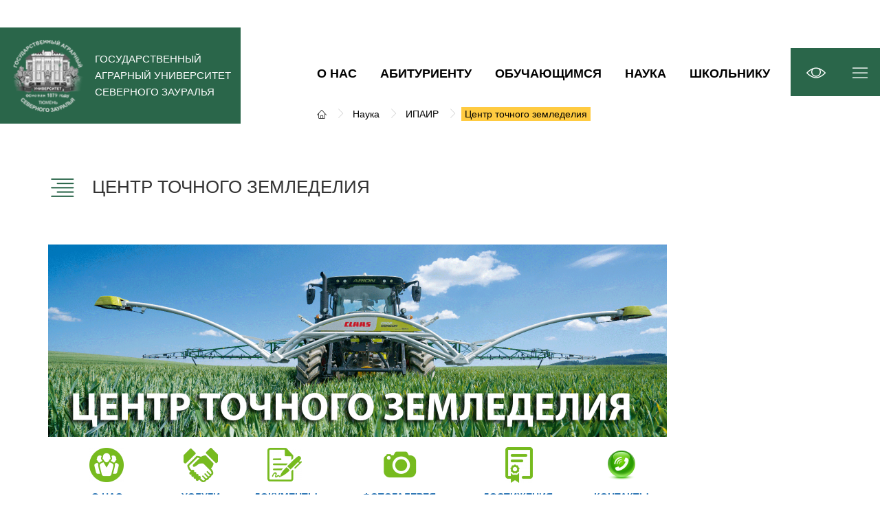

--- FILE ---
content_type: text/html; charset=utf-8
request_url: https://www.tsaa.ru/nauka/ipaiir/czentr-tochnogo-zemledeliya/
body_size: 13839
content:
<!DOCTYPE html>
<html lang="ru">
<head>
<meta charset="utf-8"><link rel="canonical" href="https://www.tsaa.ru/nauka/ipaiir/czentr-tochnogo-zemledeliya/">

    <base href="/">
    
    <meta name="viewport" content="width=device-width, initial-scale=1.0">
    
    <link rel="shortcut icon" href="/favicon.ico">
    <link rel="apple-touch-icon" href="/apple-touch-icon.png">
    <link rel="apple-touch-icon" sizes="72x72" href="/apple-touch-icon-72x72.png">
    <link rel="apple-touch-icon" sizes="114x114" href="/apple-touch-icon-114x114.png">

    <title>Центр точного земледелия</title>
    
    
    
    <meta property="og:description" content="           О НАС  УСЛУГИ ДОКУМЕНТЫ ФОТОГАЛЕРЕЯ ДОСТИЖЕНИЯ КОНТАКТЫ  ">
    <meta property="og:title" content="Центр точного земледелия">
    <meta property="og:type" content="website">
    <meta property="og:url" content="/nauka/ipaiir/czentr-tochnogo-zemledeliya/">
	<script src="//ajax.googleapis.com/ajax/libs/jquery/1.11.3/jquery.min.js"></script>
	<script src="/assets/libs/jquery/jquery.plugins.min.js"></script>
	<link rel="stylesheet" type="text/css" href="//netdna.bootstrapcdn.com/bootstrap/3.3.5/css/bootstrap.min.css">
	<link rel="stylesheet" type="text/css" href="//netdna.bootstrapcdn.com/bootstrap/3.3.5/css/bootstrap-theme.min.css">
	<link rel="stylesheet" type="text/css" href="/assets/libs/bootstrap3/datepicker3.css">



	<script src="//netdna.bootstrapcdn.com/bootstrap/3.3.5/js/bootstrap.min.js"></script>
	<script src="/assets/libs/bootstrap3/bootstrap-datepicker.js"></script>
	<script src="/assets/libs/bootstrap3/bootstrap-datepicker.ru.js"></script>
	<link rel="stylesheet" type="text/css" href="/assets/libs/fancybox/jquery.fancybox.css">
	<script src="/assets/libs/fancybox/jquery.fancybox.js"></script>
	<script src="/assets/libs/fancybox/init.js"></script>
	<link rel="stylesheet" type="text/css" href="/assets/libs/jscrollpane/jquery.jscrollpane.css">
	<script src="/assets/libs/jscrollpane/jquery.jscrollpane.min.js"></script>
	<script src="/assets/libs/jscrollpane/mwheelIntent.js"></script>
	<script src="/assets/libs/slick/slick.js"></script>
	<link rel="stylesheet" type="text/css" href="//ajax.googleapis.com/ajax/libs/jqueryui/1.10.3/themes/smoothness/jquery-ui.css">
	<script src="//ajax.googleapis.com/ajax/libs/jqueryui/1.10.3/jquery-ui.min.js"></script>
	<script src="//ajax.googleapis.com/ajax/libs/jqueryui/1.10.3/i18n/jquery.ui.datepicker-ru.js"></script>
	<link rel="stylesheet" type="text/css" href="/images/app.css">
	<link rel="stylesheet" type="text/css" href="/mvc/modules/echo/media/b-search-form.css">
	<link rel="stylesheet" type="text/css" href="/assets/libs/jquery/typeahead.js-bootstrap.css">
	<script src="/assets/libs/jquery/typeahead.bundle.min.js"></script>
	<script src="/mvc/modules/echo/media/b-search-form.js"></script>
	<link rel="stylesheet" type="text/css" href="/mvc/modules/echo/media/multifiles.css">
</head>
	



<body>
	<header>
	  <div class="app-topmenu">
        <div class="relative">
		  <div class="app-topmenu-logo">
	<a href="/"><img src="/images/img/logo.png" alt="Logo">
		<p>Государственный<br>аграрный университет<br>Северного зауралья</p>
	</a>
</div>
          <div class="app-topmenu-nav">
	        <ul><li><a href="/o-nas/">О нас</a><ul><li><a href="http://gausz.ru/sveden">Сведения об образовательной организации</a></li>
<li><a href="/o-nas/prepodavateli/">Ректорат</a><ul><li><a href="/o-nas/prepodavateli/ivanov-ivan-ivanovich">Бойко Елена Григорьевна</a></li>
<li><a href="/o-nas/prepodavateli/iglovikov-anatolij-valerevich_2">Игловиков Анатолий Валерьевич</a></li>
<li><a href="/o-nas/prepodavateli/berdyishev-valerij-vitalevich">Бердышев Валерий Витальевич</a></li>
<li><a href="/o-nas/prepodavateli/shagisultanov-valerij-genrixovich">Шагисултанов Валерий Генрихович</a></li>
</ul></li>
<li><a href="/o-nas/strukturnyie-podrazdeleniya/">Структурные подразделения</a><ul><li><a href="/o-nas/strukturnyie-podrazdeleniya/institutyi/">Институты</a></li>
<li><a href="/o-nas/strukturnyie-podrazdeleniya/uchebno-metodicheskij-czentr/">Учебно-методическое управление</a></li>
<li><a href="/o-nas/strukturnyie-podrazdeleniya/mezhdunarodniy_otdel/">Международный отдел</a></li>
<li><a href="/o-nas/strukturnyie-podrazdeleniya/czentr-po-vneuchebnoj-rabote">Управление по воспитательной работе и молодежной политике</a></li>
<li><a href="/o-nas/strukturnyie-podrazdeleniya/informaczionno-texnicheskij-czentr">Управление информационных технологий и систем</a></li>
<li><a href="/o-nas/strukturnyie-podrazdeleniya/administrativno-xozyajstvennoe-upravlenie">Административно-хозяйственное управление</a></li>
<li><a href="/o-nas/strukturnyie-podrazdeleniya/upravlenie-buxgalterskogo-ucheta-i-otchetnosti">Управление бухгалтерского учета и отчетности</a></li>
<li><a href="/o-nas/strukturnyie-podrazdeleniya/press-czentr/">Управление по информационной политике</a></li>
<li><a href="/o-nas/strukturnyie-podrazdeleniya/upravlenie-bezopasnosti">Управление безопасности</a></li>
<li><a href="/o-nas/strukturnyie-podrazdeleniya/studencheskie-obshhezhitiya">Студенческие общежития</a></li>
<li><a href="/o-nas/strukturnyie-podrazdeleniya/sportivnyij-klub-kolos/">Спортивный клуб "Колос"</a></li>
<li><a href="/o-nas/strukturnyie-podrazdeleniya/uchebno-texnicheskij-czentr/">Учебно-технический центр</a></li>
<li><a href="/o-nas/strukturnyie-podrazdeleniya/profkom/">Профком</a></li>
<li><a href="/o-nas/strukturnyie-podrazdeleniya/uchebno-opyitnoe-xozyajstvo">Учебно-опытное хозяйство</a></li>
<li><a href="/o-nas/strukturnyie-podrazdeleniya/czentr-testirovaniya-gto">Центр тестирования ГТО</a></li>
</ul></li>
<li><a href="/o-nas/kontaktyi_4">Контакты</a></li>
<li><a href="/o-nas/rekvizityi">Реквизиты</a></li>
<li><a href="/o-nas/kadrovyie-voprosyi/">Кадровые вопросы</a><ul><li><a href="/o-nas/kadrovyie-voprosyi/vakansii">Вакансии</a></li>
</ul></li>
<li><a href="/o-nas/informacziya-o-zakupochnoj-deyatelnosti">Информация о закупочной деятельности</a></li>
<li><a href="/o-nas/kompleksnaya-bezopasnost/">Комплексная безопасность</a><ul><li><a href="/o-nas/kompleksnaya-bezopasnost/protivodejstvie-korrupczii">Противодействие коррупции</a></li>
<li><a href="/o-nas/kompleksnaya-bezopasnost/protivodejstvie-i-profilaktika-ekstremizma-i-terrorizma">Противодействие и профилактика экстремизма и терроризма</a></li>
<li><a href="/o-nas/kompleksnaya-bezopasnost/pozharnaya-bezopasnost">Пожарная безопасность</a></li>
<li><a href="/o-nas/kompleksnaya-bezopasnost/grazhdanskaya-oborona-i-chrezvyichajnyie-situaczii">Гражданская оборона и чрезвычайные ситуации</a></li>
<li><a href="/o-nas/kompleksnaya-bezopasnost/propusknoj-i-vnutriobektovyij-rezhim">Пропускной и внутриобъектовый режимы</a></li>
<li><a href="/o-nas/kompleksnaya-bezopasnost/sotrudniki/">Сотрудники</a></li>
<li><a href="/o-nas/kompleksnaya-bezopasnost/oxrana-truda">Охрана Труда</a></li>
</ul></li>
<li><a href="/o-nas/vzaimodejstvie-s-gosudarstvennyimi-organami-ispolnitelnoj-vlasti-i-biznes-partnerami">Взаимодействие с государственными органами исполнительной власти и бизнес-партнерами</a></li>
<li><a href="/o-nas/nagradyi">Награды</a></li>
<li>Программа развития</li>
<li><a href="/o-nas/fotogalereya_5/">Фотогалерея</a><ul><li><a href="/o-nas/fotogalereya_5/strelba-v-tire">Стрельба в тире</a></li>
<li><a href="/o-nas/fotogalereya_5/podpisanie-soglasheniya-s-yubileinyim">Подписание соглашения с производственным комплексом "Юбилейный"</a></li>
<li><a href="/o-nas/fotogalereya_5/oblastnaya-studencheskaya-vesna-2017">Областная студенческая весна 2017</a></li>
<li><a href="/o-nas/fotogalereya_5/slavim-cheloveka-truda-2017">Славим человека труда 2017</a></li>
<li><a href="/o-nas/fotogalereya_5/speczializirovannaya-vyistavka-s-uchastiem-agrovuza">Специализированная выставка с участием агровуза</a></li>
<li><a href="/o-nas/fotogalereya_5/deputatyi-oblastnoj-dumyi-posetili-korpusa-agrarnogo-universiteta">Депутаты обсудили развитие сельхозобразования в стенах аграрного университета</a></li>
<li><a href="/o-nas/fotogalereya_5/vruchenie-diplomov-agroklassov-v-tyumenskom-rajone">Вручение дипломов агроклассов в Тюменском районе</a></li>
<li><a href="/o-nas/fotogalereya_5/trudovoe-leto-2017-v-tyumenskom-raione.-baza-otdyixa-verxnii-bor">Трудовое лето 2017 в Тюменском районе. База отдыха "Верхний Бор"</a></li>
<li><a href="/o-nas/fotogalereya_5/podpisanie-soglasheniya-o-sotrudnichestve-gau-severnogo-zauralya-i-departamenta-apk">Подписание соглашения о сотрудничестве ГАУ Северного Зауралья и департамента АПК</a></li>
<li><a href="/o-nas/fotogalereya_5/miting-ekspediczii-sibiryaki-dorogami-pobed">Митинг Экспедиции Сибиряки дорогами побед</a></li>
<li><a href="/o-nas/fotogalereya_5/konkurs-smotr-luchshij-traktorist-uralskogo-federalnogo-okruga">Конкурс-смотр "Лучший тракторист" Уральского Федерального округа</a></li>
<li><a href="/o-nas/fotogalereya_5/den-uralskogo-polya-2017.-isetskij-rajon">День уральского поля 2017. Исетский район</a></li>
<li><a href="/o-nas/fotogalereya_5/zakryitie-festivalya-czvetnikov-v-tyumeni">Закрытие фестиваля Цветников в Тюмени. Сквер Комсомольский</a></li>
<li><a href="/o-nas/fotogalereya_5/sovet-po-realizaczii-proektov-obrazovanie-i-apk">Совет по реализации проектов Образование и АПК</a></li>
<li><a href="/o-nas/fotogalereya_5/sovetnik-ministra-truda-i-soczialnogo-razvitiya-rossii-filipp-voronin-posetil-agrovuz-tyumeni">Советник министра труда и социального развития России Филипп Воронин посетил агровуз Тюмени</a></li>
<li><a href="/o-nas/fotogalereya_5/tomskaya-delegacziya-na-uchxoze-gausz">Представители власти и бизнеса АПК Томской области посетили учхоз ГАУ Северного Зауралья</a></li>
<li><a href="/o-nas/fotogalereya_5/miting-v-chest-nikolaya-kuzneczova-u-sten-agrarnogo-universiteta">Митинг в честь Николая Кузнецова у стен аграрного университета</a></li>
<li><a href="/o-nas/fotogalereya_5/gau-severnogo-zauralya-prinyal-torzhestvennoe-uchastie-v-dne-goroda">ГАУ Северного Зауралья принял торжественное участие в Дне города</a></li>
<li><a href="/o-nas/fotogalereya_5/novyij-uchebnyij-god.-zachislenie-abiturientov">Новый учебный год. Зачисление абитуриентов</a></li>
<li><a href="/o-nas/fotogalereya_5/ekologicheskie-igryi-na-ozere-krugloe">Экологические игры на озере Круглое</a></li>
<li><a href="/o-nas/fotogalereya_5/lineika-pervokursnika-na-1-sentyabrya">Линейка первокурсника на 1 сентября</a></li>
<li><a href="/o-nas/fotogalereya_5/vyistavka-sobak-v-studencheskom-gorodke-agrovuza">Выставка собак в студенческом городке агровуза</a></li>
<li><a href="/o-nas/fotogalereya_5/viii-mezhregionalnaya-agropromyishlennaya-vyistavka-uralskogo-federalnogo-okruga-s-uchastiem-polnomochnogo-predstavitelya-prezidenta-rf-v-urfo-i-glav-subektov-urfo">VIII Межрегиональная агропромышленная выставка Уральского федерального округа</a></li>
<li><a href="/o-nas/fotogalereya_5/kruglyij-stol-strategicheskie-zadachi-nauchno-texnicheskogo-razvitiya-apk-urfo">Круглый стол "Стратегические задачи научно-технического развития АПК УрФО"</a></li>
<li><a href="/o-nas/fotogalereya_5/v-tyumenskom-dvorcze-tvorchestva-i-sporta-pioner-proshla-oblastnaya-vyistavka-yunnat-2017">В Тюменском дворце творчества и спорта «Пионер» прошла областная выставка «Юннат - 2017»</a></li>
<li><a href="/o-nas/fotogalereya_5/zamestitel-ministra-selskogo-xozyajstva-rf-igor-kuzin-posetil-laboratorii-gau-severnogo-zauralya">Заместитель министра сельского хозяйства РФ Игорь Кузин посетил лаборатории ГАУ Северного Зауралья</a></li>
<li><a href="/o-nas/fotogalereya_5/kruglyij-stol-v-ramkax-foruma-infotex-2017-gau-severnogo-zauralya-partner-prezidentskoj-biblioteki">Круглый стол в рамках форума "Инфотех-2017" (ГАУ Северного Зауралья - партнер президентской библиотеки)</a></li>
<li><a href="/o-nas/fotogalereya_5/posvyashhenie-v-studentyi_2">Посвящение в студенты - 2017</a></li>
<li><a href="/o-nas/fotogalereya_5/obshhestvennyij-sovet-pri-departamente-apk">Общественный совет при департаменте АПК</a></li>
<li><a href="/o-nas/fotogalereya_5/beg-i-skorost-padenie-i-podem-s-kolen.-v-gau-severnogo-zauralya-proshla-spartakiada_2"> Бег и скорость, падение и подъем с колен. В ГАУ Северного Зауралья прошла спартакиада</a></li>
<li><a href="/o-nas/fotogalereya_5/v-gau-severnogo-zauralya-otmetili-den-mudryix-lyudej-sredi-sotrudnikov-agrovuza">В ГАУ Северного Зауралья отметили День мудрых людей среди сотрудников агровуза</a></li>
<li><a href="/o-nas/fotogalereya_5/den-mudrogo-cheloveka-sredi-rabotnikov-departamenta-apk-tyumenskoj-oblasti">День мудрого человека среди работников департамента АПК Тюменской области</a></li>
<li><a href="/o-nas/fotogalereya_5/otkryitie-uchebnogo-klassa-bayer-v-gau-severnogo-zauralya">Открытие учебного класса Bayer в ГАУ Северного Зауралья</a></li>
<li><a href="/o-nas/fotogalereya_5/vsemirnyij-festival-molodezhi-i-studentov">Всемирный фестиваль молодежи и студентов</a></li>
<li><a href="/o-nas/fotogalereya_5/uchashhiesya-tyumenskogo-agrovuza-udostoilis-imennyix-udostoverenij-gubernatora">Учащиеся тюменского агровуза удостоились именных удостоверений губернатора</a></li>
<li><a href="/o-nas/fotogalereya_5/den-agropromyishlennogo-kompleksa-tyumenskoj-oblasti">День агропромышленного комплекса Тюменской области</a></li>
<li><a href="/o-nas/fotogalereya_5/ucheniki-shkolyi-70-posetili-agrovuz">Ученики школы №70 посетили агровуз</a></li>
<li><a href="/o-nas/fotogalereya_5/debyut-pervokursnika-2017">Дебют первокурсника - 2017</a></li>
<li><a href="/o-nas/fotogalereya_5/prepodavateli-i-studentyi-agrovuza-napisali-etnograficheskij-diktant">Преподаватели и студенты агровуза написали этнографический диктант</a></li>
<li><a href="/o-nas/fotogalereya_5/vstrecha-agrovuza-rektora-s-trudovyim-kollektivom">Встреча агровуза ректора с трудовым коллективом </a></li>
<li><a href="/o-nas/fotogalereya_5/v-gau-severnogo-zauralya-proshel-den-otkryityix-dverej">В ГАУ Северного Зауралья прошел День открытых дверей</a></li>
<li><a href="/o-nas/fotogalereya_5/ekskursiya-uchastnikov-debyuta-pervokursnikov-2017-v-yalutorovske">Экскурсия участников "Дебюта первокурсников - 2017" в Ялуторовске</a></li>
<li><a href="/o-nas/fotogalereya_5/gau-severnogo-zauralya-pobyivali-na-krupnejshej-mezhdunarodnoj-vyistavke-agritechnica-2017">ГАУ Северного Зауралья побывали на крупнейшей международной выставке «Agritechnica – 2017»</a></li>
<li><a href="/o-nas/fotogalereya_5/v-tyumeni-otkryilsya-festival-profibuduya">В Тюмени открылся фестиваль «ПрофиБудуЯ!»</a></li>
<li><a href="/o-nas/fotogalereya_5/1_4">Историк Олег Хлобустов почтил своим визитом Тюменский агровуз</a></li>
<li><a href="/o-nas/fotogalereya_5/1_5">Студенты ГАУ Северного Зауралья обучили школьников черенкованию</a></li>
<li><a href="/o-nas/fotogalereya_5/gau-severnogo-zauralya-pervyie-v-finale-kvn">ГАУ Северного Зауралья первые в финале КВН</a></li>
<li><a href="/o-nas/fotogalereya_5/chitatelskaya-konferencziya-oktyabrskaya-revolyucziya-faktyi-i-razmyishleniya">Читательская конференция: «Октябрьская революция: факты и размышления»</a></li>
<li><a href="/o-nas/fotogalereya_5/kruglyij-stol-po-alternativnomu-zemledeliyu">Круглый стол по альтернативному земледелию</a></li>
<li><a href="/o-nas/fotogalereya_5/v-agrovuze-obsudili-destruktivnyie-molodezhnyie-soobshhestva">В агровузе обсудили деструктивные молодежные сообщества</a></li>
<li><a href="/o-nas/fotogalereya_5/fotografii-gau-severnogo-zauralya">Фотографии ГАУ Северного Зауралья</a></li>
<li><a href="/o-nas/fotogalereya_5/novyij-resurs_28">Открытие мемориальной доски</a></li>
<li><a href="/o-nas/fotogalereya_5/novyij-resurs_29">100-летие службы ФСБ</a></li>
<li><a href="/o-nas/fotogalereya_5/novyij-resurs_30">Ученый совет на правительственном уровне</a></li>
<li><a href="/o-nas/fotogalereya_5/novyij-resurs_31">Ректор поздравляет коллектив с Новым Годом</a></li>
<li><a href="/o-nas/fotogalereya_5/novyij-resurs_32">Новый год в ГАУ Северного Зауралья</a></li>
<li><a href="/o-nas/fotogalereya_5/degustacziya-blinov-so-smi">Дегустация блинов со СМИ</a></li>
<li><a href="/o-nas/fotogalereya_5/den-rossijskoj-nauki-v-gau-severnogo-zauralya">День Российской науки в ГАУ Северного Зауралья</a></li>
<li><a href="/o-nas/fotogalereya_5/lyizhnya-rossii">Лыжня России</a></li>
<li><a href="/o-nas/fotogalereya_5/novyij-resurs_34">Учащимся агровуза презентовали студенческие отряды</a></li>
<li><a href="/o-nas/fotogalereya_5/maslenicza-v-agrarnom-universitete_2">Масленица в аграрном университете</a></li>
<li><a href="/o-nas/fotogalereya_5/na-baze-texnoparka-kvantorium-regionalnyij-chempionat-juniorskills">На базе  технопарка «Кванториум» региональный чемпионат JuniorSkills</a></li>
<li><a href="/o-nas/fotogalereya_5/czeremoniya-nagrazhdeniya-pobeditelej-i-zakryitie-juniorskills-v-tyumenskoj-oblasti">Церемония награждения победителей и закрытие JuniorSkills в Тюменской области</a></li>
<li><a href="/o-nas/fotogalereya_5/tovarishheskaya-igra-mezhdu-agrovuzom-departamentom-apk-i-partnerami">Товарищеская игра между агровузом, департаментом АПК и партнерами</a></li>
<li><a href="/o-nas/fotogalereya_5/delovaya-igra-noyabrsk-territoriya-molodezhi">Деловая игра «Ноябрьск - территория молодежи»</a></li>
<li><a href="/o-nas/fotogalereya_5/velikij-razvedchik-nikolaj-kuzneczov-ne-zabyit_2">Великий разведчик Николай Кузнецов не забыт</a></li>
<li><a href="/o-nas/fotogalereya_5/lii-mezhdunarodnaya-studencheskaya-nauchno-prakticheskaya-konferencziya">LII Международная студенческая научно-практическая конференция</a></li>
<li><a href="/o-nas/fotogalereya_5/1_6">Олимпиада Менделеев для школьников 9-11 классов</a></li>
<li><a href="/o-nas/fotogalereya_5/1_7">«Продэкспо – 2018. АПК»</a></li>
<li><a href="/o-nas/fotogalereya_5/1_8">Выставка Техника Технологии Инновации Наука Тюмень Агро – 2018</a></li>
<li><a href="/o-nas/fotogalereya_5/1_9">В Тюмени отметили день единения России и Белоруссии</a></li>
<li><a href="/o-nas/fotogalereya_5/agrovuz-i-kompaniya-ekoniva-apk-zaklyuchili-soglashenie-o-sotrudnichestve">Агровуз и компания "ЭкоНива-АПК" заключили соглашение о сотрудничестве</a></li>
<li><a href="/o-nas/fotogalereya_5/1_10">Студенческая весна Хореография</a></li>
<li><a href="/o-nas/fotogalereya_5/soveshhanie-po-voprosam-selskogo-xozyajstva-sladkovskogo-rajona">Совещание по вопросам сельского хозяйства Сладковского района</a></li>
<li><a href="/o-nas/fotogalereya_5/studencheskaya-vesna-2018.-finalnoe-shou-napravleniya-muzyika">Студенческая весна 2018. Финальное шоу направления "Музыка"</a></li>
<li><a href="/o-nas/fotogalereya_5/subbotnik-20-aprelya.-partijnaya-yachejka-edinoj-rossii-v-gau-severnogo-zauralya">Субботник 20 апреля 2018. Партийная ячейка Единой России в ГАУ Северного Зауралья</a></li>
<li><a href="/o-nas/fotogalereya_5/1_11">Отчетный концерт творческих коллективов студентов ГАУ Северного Зауралья «А у нас весна»</a></li>
<li><a href="/o-nas/fotogalereya_5/1_12">Отчетный концерт участников фестиваля "Студенческая весна - 2018"</a></li>
<li><a href="/o-nas/fotogalereya_5/v-agrovuze-sostoyalsya-pamyatnyij-miting-pobedyi">В агровузе состоялся памятный митинг Победы</a></li>
<li><a href="/o-nas/fotogalereya_5/v-tyumenskom-agrovuze-vyisadili-alleyu-geroev_2"> В ТЮМЕНСКОМ АГРОВУЗЕ ВЫСАДИЛИ «АЛЛЕЮ ГЕРОЕВ»</a></li>
<li><a href="/o-nas/fotogalereya_5/kolonna-agrarnogo-universiteta-na-parade-pobedyi">Колонна аграрного университета на Параде Победы</a></li>
<li><a href="/o-nas/fotogalereya_5/kruglyij-stol-bessmertnyij-tyil-truzheniki-selskogo-xozyajstva-zemli-tyumenskoj">Круглый стол: «Бессмертный тыл: труженики сельского хозяйства Земли Тюменской»</a></li>
<li><a href="/o-nas/fotogalereya_5/v-tyumenskom-vyistavochnom-zale-otkryilas-vyistavka-forum-dacha.-sad.-ogorod">В Тюменском выставочном зале открылась выставка-форум «Дача. Сад. Огород»</a></li>
<li><a href="/o-nas/fotogalereya_5/den-slavyanskoj-pismennosti-so-studentami-agrovuza"> День славянской письменности и культуры</a></li>
<li><a href="/o-nas/fotogalereya_5/olimpiadyi-studentov-ya-professional">Призер олимпиады «Я – профессионал» - магистр агровуза</a></li>
<li><a href="/o-nas/fotogalereya_5/festival-druzhba-narodov">Фестиваль «Дружба народов»</a></li>
<li><a href="/o-nas/fotogalereya_5/den-zashhityi-detej-v-agrovuze">День Защиты детей в агровузе</a></li>
<li><a href="/o-nas/fotogalereya_5/1_13">Открытие трудового семестра студенческих отрядов Тюменской области</a></li>
<li><a href="/o-nas/fotogalereya_5/diplomyi-gramotyi-blagodarnosti">Дипломы, грамоты, благодарности</a></li>
<li><a href="/o-nas/fotogalereya_5/pervyie-foto-s-dnya-znanij">Первые фото с Дня Знаний</a></li>
<li><a href="/o-nas/fotogalereya_5/pervyie-foto-s-posvyashheniya-2018">Первые фото с Посвящения-2018</a></li>
<li><a href="/o-nas/fotogalereya_5/uchyonyij-sovet-28-fevralya">Учёный совет 28 февраля</a></li>
<li><a href="/o-nas/fotogalereya_5/fotografii-s-prazdnovaniya-8-marta">Фотографии с празднования 8 марта</a></li>
<li><a href="/o-nas/fotogalereya_5/subbotnik-v-agrarnom-universitete">Субботник в Аграрном университете</a></li>
<li><a href="/o-nas/fotogalereya_5/vruchenie-diplomov-2-go-etapa-konkursa-studrabot-msx-26-04-2019">Вручение дипломов 2-го этапа конкурса студработ МСХ 26-04-2019</a></li>
<li><a href="/o-nas/fotogalereya_5/otkryitie-uchebnogo-klassa-po-pticzevodstvu-27-sentyabrya">Открытие учебного класса по птицеводству 27 сентября</a></li>
<li><a href="/o-nas/fotogalereya_5/vstrecha-s-rektorom-nakanune-novogo-goda">Встреча с ректором накануне Нового Года</a></li>
<li><a href="/o-nas/fotogalereya_5/lyizhnya-rossii-2020">Лыжня России 2020</a></li>
<li><a href="/o-nas/fotogalereya_5/mini-debut-2020">"Мини-дебют" 2020</a></li>
<li><a href="/o-nas/fotogalereya_5/debyut-2020">Дебют первокурсника</a></li>
</ul></li>
<li><a href="/o-nas/obyavleniya/">Объявления</a><ul><li><a href="/o-nas/obyavleniya/prikaz-9-x.d.-ot-19.01.2021-g.-ob-organizaczii-sistemyi-vnutrennego-obespecheniya-sootvetstviya-trebovaniyam-antimonopolnogo-zakonodatelstva"> Приказ №9 х.д. от 19.01.2021 г. Об организации системы внутреннего обеспечения соответствия требованиям антимонопольного законодательства</a></li>
<li><a href="/o-nas/obyavleniya/novyij-resurs_52">Работа в администрации Курганской области</a></li>
</ul></li>
<li><a href="/o-nas/izmeneniya-v-rabote-gau-severnogo-zauralya/">COVID-19</a><ul><li><a href="/o-nas/izmeneniya-v-rabote-gau-severnogo-zauralya/grafik-konsultaczij-inzhenerno-texnologicheskogo-instituta">График консультаций Инженерно-технологического института</a></li>
</ul></li>
<li><a href="/o-nas/anons-sobyitij-universiteta">Анонс событий Университета</a></li>
</ul></li>
<li><a href="/priemnaya-komissiya/">Абитуриенту</a><ul><li><a href="/priemnaya-komissiya/priyomnaya-kampaniya-2023/">Приёмная кампания 2023</a><ul><li><a href="/priemnaya-komissiya/priyomnaya-kampaniya-2023/perechen-napravlenij-podgotovki-speczialnostej">Перечень направлений подготовки (специальностей)</a></li>
<li><a href="/priemnaya-komissiya/priyomnaya-kampaniya-2023/dokumentyi-i-polozheniya/">Документы и положения</a></li>
<li><a href="/priemnaya-komissiya/priyomnaya-kampaniya-2023/czelevoj-priem">Целевой прием</a></li>
<li><a href="/priemnaya-komissiya/priyomnaya-kampaniya-2023/informacziya-dlya-postupleniya-v-aspiranturu/">Информация для поступления в аспирантуру</a></li>
<li><a href="/priemnaya-komissiya/priyomnaya-kampaniya-2023/rezultaty-vstupitlnyh/">Результаты вступительных испытаний</a></li>
<li><a href="http://gausz.ru/sveden/objects">Информация о материально-техническом обеспечении образовательной деятельности, в том числе для инвалидов и лиц с ограниченными возможностями здоровья</a></li>
<li><a href="/priemnaya-komissiya/priyomnaya-kampaniya-2023/informacziya-o-kolichestve-podannyix-zayavlenij-o-prieme_2">Информация о количестве поданных заявлений о приеме</a></li>
<li><a href="http://list.gausz.ru/spisok_all.php">Списки лиц, подавших документы</a></li>
<li><a href="/priemnaya-komissiya/priyomnaya-kampaniya-2023/podgotovitelnyie-kursyi_2">Подготовительные курсы</a></li>
</ul></li>
<li><a href="https://gausz.ru/abituriyent/priemnaya-kampaniya-2024">Приёмная кампания 2024</a></li>
<li><a href="http://lk.gausz.ru/">Личный кабинет абитуриента</a></li>
<li><a href="/priemnaya-komissiya/podgotovitelnyie-kursyi-dlya-inostrannyix-grazhdan/">Подготовительные курсы для иностранных граждан</a><ul><li><a href="/priemnaya-komissiya/podgotovitelnyie-kursyi-dlya-inostrannyix-grazhdan/algoritm-postupleniya">Алгоритм поступления</a></li>
<li><a href="/priemnaya-komissiya/podgotovitelnyie-kursyi-dlya-inostrannyix-grazhdan/usloviya-prozhivaniya-i-dosuga-dlya-inostrannyix-studentov">Условия проживания и досуга для иностранных студентов</a></li>
<li><a href="/priemnaya-komissiya/podgotovitelnyie-kursyi-dlya-inostrannyix-grazhdan/kontaktyi-mezhdunarodnogo-otdela_2">Контакты международного отдела</a></li>
</ul></li>
</ul></li>
<li><a href="/obuchayushhimsya/">Обучающимся</a><ul><li><a href="/obuchayushhimsya/raspisanie/">Расписание</a><ul><li><a href="/obuchayushhimsya/raspisanie/ochnoe-otdelenie">Расписание очной формы обучения</a></li>
<li><a href="/obuchayushhimsya/raspisanie/zaochnoe-otdelenie">Расписание заочной формы обучения</a></li>
<li><a href="/obuchayushhimsya/raspisanie/raspisanie-ochnoj-zaochnoj-formyi-obucheniya">Расписание очно-заочной формы обучения</a></li>
<li><a href="/obuchayushhimsya/raspisanie/mexaniko-texnologicheskij-institut_3">Инженерно-технологический институт</a></li>
<li><a href="/obuchayushhimsya/raspisanie/agrotexnologicheskij-institut">Агротехнологический институт</a></li>
<li><a href="/obuchayushhimsya/raspisanie/institut-biotexnologii-i-veterinarnoj-mediczinyi">Институт биотехнологии и ветеринарной медицины</a></li>
</ul></li>
<li><a href="/obuchayushhimsya/chasto-zadavaemyie-voprosyi">Часто задаваемые вопросы</a></li>
<li><a href="/obuchayushhimsya/aspirantura-i-doktorantura/">Аспирантура и докторантура</a><ul><li><a href="/obuchayushhimsya/aspirantura-i-doktorantura/aspirantura/">Аспирантура</a></li>
<li><a href="/obuchayushhimsya/aspirantura-i-doktorantura/doktorantura">Докторантура</a></li>
</ul></li>
<li><a href="/obuchayushhimsya/distanczionnoe-obuchenie">Дистанционное обучение</a></li>
<li><a href="/obuchayushhimsya/opros-oczenka-kachestva-obrazovatelnoj-deyatelnosti">Опрос «Оценка качества образовательной деятельности»</a></li>
<li><a href="/obuchayushhimsya/oformlenie-elektronnyix-transportnyix-kart">Оформление электронных транспортных карт</a></li>
<li><a href="/obuchayushhimsya/mesta-v-obshhezhitii">Общежития для студентов</a></li>
<li><a href="/obuchayushhimsya/povyishenie-kvalifikaczii-i-perepodgotovka-kadrov">Повышение квалификации и переподготовка кадров</a></li>
<li><a href="/obuchayushhimsya/biblioteka/">Библиотека</a><ul><li><a href="/obuchayushhimsya/biblioteka/chitatelyam/">Читателям</a></li>
<li><a href="/obuchayushhimsya/biblioteka/dokumentyi_2">Документы</a></li>
<li><a href="/obuchayushhimsya/biblioteka/novosti_5/">Новости</a></li>
<li><a href="/obuchayushhimsya/biblioteka/mediaresursyi">Медиаресурсы</a></li>
<li><a href="/obuchayushhimsya/biblioteka/v-pomoshh-nauchnoj-rabote">В помощь научной работе</a></li>
<li><a href="/obuchayushhimsya/biblioteka/virtualnyie-knizhnyie-vyistavki">Виртуальные книжные выставки</a></li>
<li><a href="/obuchayushhimsya/biblioteka/kontaktnaya-informacziya">Контактная информация</a></li>
<li><a href="/obuchayushhimsya/biblioteka/eto-interesno-znat">Это интересно знать</a></li>
</ul></li>
<li><a href="/obuchayushhimsya/praktika-studentov/">Практика</a></li>
<li><a href="/obuchayushhimsya/dlya-trudoustrojstva">Трудоустройство</a></li>
<li><a href="/obuchayushhimsya/elektronno-informaczionnaya-sreda-universiteta">Электронная информационная образовательная среда университета</a></li>
<li><a href="/obuchayushhimsya/poleznaya-informacziya">Полезная информация</a></li>
<li><a href="/obuchayushhimsya/poleznaya-informacziya-dlya-inostrannyix-studentov/">Полезная информация для иностранных студентов</a><ul><li><a href="/obuchayushhimsya/poleznaya-informacziya-dlya-inostrannyix-studentov/algoritm-dejstvij-inostrannyix-studentov-dlya-vezda-v-rf">Алгоритм действий иностранных студентов для въезда в РФ</a></li>
</ul></li>
</ul></li>
<li><a href="/nauka/">Наука</a><ul><li><a href="/nauka/novosti-nauki_2/">Полезная информация</a><ul><li><a href="/nauka/novosti-nauki_2/novosti_3/">Новости</a></li>
<li><a href="/nauka/novosti-nauki_2/poleznyie-ssyilki-i-informacziya/">Полезные ссылки и информация</a></li>
<li><a href="/nauka/novosti-nauki_2/aktualnyie-konkursyi-i-grantyi">Актуальные конкурсы и гранты</a></li>
<li><a href="/nauka/novosti-nauki_2/vyistavki">Выставки</a></li>
<li><a href="/nauka/novosti-nauki_2/grantyi-i-konkursyi">Грантообразующие фонды</a></li>
</ul></li>
<li><a href="/nauka/nauchnyie-konferenczii/">Конференции </a><ul><li><a href="/nauka/nauchnyie-konferenczii/arxiv-materialov-konferenczij">Архив материалов конференций</a></li>
<li><a href="/nauka/nauchnyie-konferenczii/trebovaniya-k-state">Требования к статье</a></li>
<li><a href="/nauka/nauchnyie-konferenczii/obrazczyi-oformleniya">Образцы оформления сборника</a></li>
<li><a href="/nauka/nauchnyie-konferenczii/stoimost">Стоимость</a></li>
</ul></li>
<li><a href="/nauka/struktura">Структура</a></li>
<li><a href="/nauka/nauchno-issledovatelskaya-chast/">Научно-исследовательский отдел</a><ul><li><a href="/nauka/nauchno-issledovatelskaya-chast/o-nas_6">О нас</a></li>
<li><a href="/nauka/nauchno-issledovatelskaya-chast/naukometricheskie-pokazateli-effektivnosti-nauchnoj-deyatelnosti/">Наукометрия</a></li>
<li><a href="/nauka/nauchno-issledovatelskaya-chast/uslugi_6">Услуги</a></li>
<li><a href="/nauka/nauchno-issledovatelskaya-chast/dokumentyi_9">Документы</a></li>
<li><a href="/nauka/nauchno-issledovatelskaya-chast/intellektualnaya-sobstvennost_2/">Интеллектуальная собственность</a></li>
<li><a href="/nauka/nauchno-issledovatelskaya-chast/dostizheniya_2">Достижения</a></li>
<li><a href="/nauka/nauchno-issledovatelskaya-chast/fotogalereya_8">Фотогалерея</a></li>
<li><a href="/nauka/nauchno-issledovatelskaya-chast/kontaktyi_9">Контакты</a></li>
</ul></li>
<li><a href="/nauka/dissertaczionnyie-sovetyi/">Диссертационные советы</a><ul><li><a href="/nauka/dissertaczionnyie-sovetyi/dissertaczionnyij-sovet-d-999.114.02/">Диссертационный совет Д 999.114.02</a></li>
<li><a href="/nauka/dissertaczionnyie-sovetyi/dissertaczionnyij-sovet-35.2.010.01/">Диссертационный совет 35.2.010.01</a></li>
<li><a href="/nauka/dissertaczionnyie-sovetyi/dissertaczionnyij-sovet-35.2.010.01_2/">Диссертационный совет 35.2.010.02</a></li>
<li><a href="https://www.youtube.com/watch?v=-MxyDVrx_70">Ссылка на онлайн трансляцию Диссертационных советов на канале YouTube</a></li>
</ul></li>
<li><a href="/nauka/ipaiir/">ИПАИР</a><ul><li><a href="/nauka/ipaiir/agrobiotexnologicheskij-czentr/">Агробиотехнологический центр</a></li>
<li><a href="/nauka/ipaiir/konsaltingovyie-uslugi/">Центр селекции и семеноводства</a></li>
<li><a href="/nauka/ipaiir/czentr-tochnogo-zemledeliya/">Центр точного земледелия</a></li>
<li><a href="/nauka/ipaiir/czentr-genomnyix-texnologij-czgt/">Центр геномных технологий (ЦГТ)</a></li>
</ul></li>
<li><a href="/nauka/czentr-selskoxozyajstvennogo-konsultirovaniya/">Центр сельскохозяйственного консультирования</a><ul><li><a href="/nauka/czentr-selskoxozyajstvennogo-konsultirovaniya/o-nas_5">О нас</a></li>
<li><a href="/nauka/czentr-selskoxozyajstvennogo-konsultirovaniya/uslugi_4">Услуги</a></li>
<li><a href="/nauka/czentr-selskoxozyajstvennogo-konsultirovaniya/dokumentyi_7">Документы</a></li>
<li><a href="/nauka/czentr-selskoxozyajstvennogo-konsultirovaniya/foto-videogalereya">Фото-, видеогалерея</a></li>
<li><a href="/nauka/czentr-selskoxozyajstvennogo-konsultirovaniya/diplomyi_3">Достижения</a></li>
<li><a href="/nauka/czentr-selskoxozyajstvennogo-konsultirovaniya/kontaktyi_7">Контакты</a></li>
</ul></li>
<li><a href="/nauka/perspektivnyie-proektyi">Перспективные проекты </a></li>
<li><a href="/nauka/sovet-molodyix-uchenyix">Совет молодых ученых</a></li>
<li><a href="/nauka/nauchno-texnicheskij-sovet">Научно-технический совет</a></li>
<li><a href="/nauka/redakczionno-izdatelskaya-deyatelnost/">Редакционно-издательская деятельность</a><ul><li><a href="/nauka/redakczionno-izdatelskaya-deyatelnost/rio/">Редакционно-издательский отдел</a></li>
<li><a href="/nauka/redakczionno-izdatelskaya-deyatelnost/nauchnyie-zhurnalyi-universiteta">Научные журналы университета</a></li>
<li><a href="/nauka/redakczionno-izdatelskaya-deyatelnost/vyipuskaemyie-pechatnyie-izdaniya_2">Выпускаемые печатные издания</a></li>
<li><a href="/nauka/redakczionno-izdatelskaya-deyatelnost/vyipuskaemyie-setevyie-izdaniya">Выпускаемые сетевые издания</a></li>
<li><a href="/nauka/redakczionno-izdatelskaya-deyatelnost/normativno-pravovyie-dokumentyi">Нормативно-правовые документы</a></li>
</ul></li>
<li><a href="/nauka/science-card">SCIENCE CARD</a></li>
<li><a href="/nauka/malyie-innovaczionnyie-predpriyatiya">Малые инновационные предприятия</a></li>
</ul></li>
<li><a href="/shkolniku/">Школьнику</a><ul><li><a href="/shkolniku/regionalnaya-nauchno-issledovatelskaya-konferencziya-tyumenskoe-selo-vchera-segodnya-zavtra">Региональная научно-исследовательская конференция  "Тюменское село: вчера, сегодня, завтра"</a></li>
<li><a href="/shkolniku/regionalnyij-konkurs-esse-budushhee-apk-v-moix-rukax">Региональный конкурс эссе "Будущее АПК в моих руках"</a></li>
</ul></li>
</ul>
            <div class="app-topmenu-nav-btns">
				<a href="/nauka/ipaiir/czentr-tochnogo-zemledeliya/index.php?cecutient=1" class="btn" itemprop="copy"><span aria-hidden="true" class="glyphicon icon-eye-open"></span></a>
				<a data-action="side" href="javascript:" class="btn"><span aria-hidden="true" class="glyphicon icon-menu"></span></a>
			</div>
			
<div class="b-bread__container">
<ol class="breadcrumb"><li><a href="/"><span aria-hidden="true" class="glyphicon icon-home"></span></a></li>
<li><a href="/nauka/" title="Наука">Наука</a></li>
<li><a href="/nauka/ipaiir/" title="ИПАИР">ИПАИР</a></li>
<li class="active"><a href="/nauka/ipaiir/czentr-tochnogo-zemledeliya/">Центр точного земледелия</a></li></ol>
</div>
          </div>
        </div>
      </div>
    </header>
	<div class="app-side">
	<div class="app-side-container">
		<div class="app-side-lang mrg">
			<p class="text-center">
				<a href="/" class="active">RU</a> | <a href="/en/">EN</a> 
				<a href="/" class="lang"><span aria-hidden="true" class="glyphicon icon-eye-open"></span></a></p>
		</div>
		<div class="app-side-list mrg text-right">
			<ul class="list-unstyled"><li><a href="http://gausz.ru/sveden/common">Основные сведения</a></li>
<li><a href="http://gausz.ru/sveden/document">Документы</a></li>
<li><a href="http://gausz.ru/sveden/education">Образовательные программы </a></li>
<li><a href="http://gausz.ru">Новости</a></li>
</ul>
		</div>
		<div class="app-side-contacts mrg text-right">
			<p><b>Приемная ректора</b><br> <a href="tel:">+7 (3452) 46-16-43</a> <a href="/cdn-cgi/l/email-protection#debfbdbfbabfb9acb19eb3bfb7b2f0acab"></a><br><b>Приемная комиссия</b><br> <a href="tel:">+7 (3452) 29-01-00</a> <br></p>
			<div class="app-social">
	<link href="/storage/ajax/libs/font-awesome/4.7.0/css/font-awesome.min.css" rel="stylesheet">
	
	<a href="https://vk.com/gausz_live" class="app-social-icon"><span aria-hidden="true" class="glyphicon icon-ss-vk"></span></a>
	
	
	<a href="https://vk.com/media_centr_gausz" class="app-social-icon"><span aria-hidden="true" class="glyphicon icon-ss-vk"></span></a>
	
</div>
		</div>
		<div class="app-side-search mrg text-right">
			<div class="form-inline">
			<div class="form-group">
        <form action="search" method="get" rel="search">
    <input name="search" value="" placeholder="Поиск ..." class="form-control">
    <button class="btn btn-default" type="submit"><span aria-hidden="true" class="glyphicon icon-search"></span></button>
    </form>
</div>
			</div>
		</div>
	</div>
</div>
	<div class="container">
		<h1 class="title"><span aria-hidden="true" class="glyphicon icon-about-organisation"></span> Центр точного земледелия</h1>
		<p><a href="/content/drgalleries/5467/big_07efcc6d0283d8ceec0e8816c3992b72_zentr1.png" class="fancybox"><img src="/content/drgalleries/5467/thumb_07efcc6d0283d8ceec0e8816c3992b72_zentr1.png" width="900" height="280"></a>  </p>
<table style="width: 900px; height: 93px;" border="0">
<tbody>
<tr>
<td class="text-center"><a href="/content/drgalleries/5467/big_3b0c812e45459f0efa834d1b129f9514_o-nas.png" class="fancybox"><img src="/content/drgalleries/5467/thumb_3b0c812e45459f0efa834d1b129f9514_o-nas.png" width="50" height="50"></a></td>
<td class="text-center"> <a href="/content/images/Nauka/uslugi.png" class="fancybox"><img src="/content/drgalleries/5467/thumb_b69a412cb3a59d45141ea7f1032ab2d4_uslugi.png" width="50" height="50"></a></td>
<td class="text-center"><a href="/content/images/Nauka/doc.png" class="fancybox"><img src="/content/drgalleries/5467/thumb_c14f0257b3006aff17746b3d0e4a429d_doc.png" width="50" height="49"></a> </td>
<td class="text-center"> <a href="/content/images/Nauka/foto5.png" class="fancybox"><img src="/content/drgalleries/5467/thumb_09ab33ce1f0e9432d48566553e7ea9b1_foto5.png" width="50" height="41"></a></td>
<td class="text-center"> <img src="/content/drgalleries/5467/thumb_60dfdaeaa4a3cc6cf1f0105d9f23d360_diplom.png" width="40" height="52"></td>
<td class="text-center"><a href="/content/images/Nauka/contactus.png" class="fancybox"><img src="/content/drgalleries/5467/thumb_17c46fa2f4ba0ec26fd1eaaa9564a2cc_contactus.png" width="50" height="50"></a></td>
</tr>
<tr>
<td class="text-center" style="width: 170px;"><a href="/nauka/ipaiir/czentr-tochnogo-zemledeliya/o-nas_2"><strong>О НАС</strong></a></td>
<td class="text-center"><strong> <a href="/nauka/ipaiir/czentr-tochnogo-zemledeliya/uslugi">УСЛУГИ</a></strong></td>
<td class="text-center"><a href="/nauka/ipaiir/czentr-tochnogo-zemledeliya/dokumentyi_5"><strong>ДОКУМЕНТЫ</strong></a></td>
<td class="text-center"><a href="/nauka/ipaiir/czentr-tochnogo-zemledeliya/fotogalereya_2"><strong>ФОТОГАЛЕРЕЯ</strong></a></td>
<td class="text-center"><a href="/nauka/ipaiir/czentr-tochnogo-zemledeliya/diplomyi_2"><strong>ДОСТИЖЕНИЯ</strong></a></td>
<td class="text-center"><a href="/nauka/ipaiir/czentr-tochnogo-zemledeliya/kontaktyi_2"><strong>КОНТАКТЫ</strong></a></td>
</tr>
</tbody>
</table>
<p><strong> </strong></p>
		
<ul class="multifiles tsaalist multifiles_row">
    </ul>
		
	</div>
	<div class="b-fixed">
      <div class="b-fixed__icon"></div>
    </div>

<footer>
      <div class="container">
        <div class="row">
          <div class="col-xs-4 mrg-top50">
            <p class="small"> <a href="tel:">+7 (3452) 29-01-00</a> (приёмная комиссия), <br> <a href="tel:">+7 (3452) 29-01-81</a>, <a href="tel:">+7 (3452) 46-16-43</a>  (приемная ректора)<br><br>625003, Тюменская область,<br>г.Тюмень, ул. Республики, 7.</p>
          </div>
          <div class="col-xs-4 text-center">
			  <p><img src="/images/img/logo-foot.png" alt="Logo"><br><br>Следите за новостями и жизнью университета<br>в социальных сетях</p>
			  <div class="app-social">
	<link href="/storage/ajax/libs/font-awesome/4.7.0/css/font-awesome.min.css" rel="stylesheet">
	
	<a href="https://vk.com/gausz_live" class="app-social-icon"><span aria-hidden="true" class="glyphicon icon-ss-vk"></span></a>
	
	
	<a href="https://vk.com/media_centr_gausz" class="app-social-icon"><span aria-hidden="true" class="glyphicon icon-ss-vk"></span></a>
	
</div>
          </div>
          <div class="col-xs-4 text-right mrg-top50">
            <p class="small">Лицензия на право ведения образовательной деятельности<br>в сфере образования № 2223<br>от 28 июня 2016 г.(серия 90Л01 №0009664)<br>Свидетельство о государственной аккредитации №2879 <br>от 25 июля 2018 года (серия 90А01 №0003023)<br>срок действия до 25 июля 2024 года.</p>
          </div>
        </div>
        <div class="row text-small">
          <div class="col-xs-4">
            <p>© 2016-2023<b class="text-success"> Государственный аграрный университет Северного Зауралья</b></p>
          </div>
          <div class="col-xs-4"></div>
          <div class="col-xs-4 text-right">
                      </div>
        </div>
      </div>
    </footer>

  
	<script data-cfasync="false" src="/cdn-cgi/scripts/5c5dd728/cloudflare-static/email-decode.min.js"></script><script src="/storage/2.0/loader.js?pkg=full"></script>
	<script src="/images/app.js"></script>
<script defer src="https://static.cloudflareinsights.com/beacon.min.js/vcd15cbe7772f49c399c6a5babf22c1241717689176015" integrity="sha512-ZpsOmlRQV6y907TI0dKBHq9Md29nnaEIPlkf84rnaERnq6zvWvPUqr2ft8M1aS28oN72PdrCzSjY4U6VaAw1EQ==" data-cf-beacon='{"version":"2024.11.0","token":"543cc4d517de4af8ae4a347be74670c5","r":1,"server_timing":{"name":{"cfCacheStatus":true,"cfEdge":true,"cfExtPri":true,"cfL4":true,"cfOrigin":true,"cfSpeedBrain":true},"location_startswith":null}}' crossorigin="anonymous"></script>
</body>
</html>


--- FILE ---
content_type: text/css; charset=windows-1252
request_url: https://www.tsaa.ru/images/app.css
body_size: 9374
content:
/* colors */
/* foo */
/* styles */
x {
  outline: 1px dashed orange;
}
html,
body {
  height: 100%;
}
body {
  min-height: 100%;
  height: auto !important;
  height: 100%;
  margin: 0 auto -280px;
  position: relative;
  padding-top: 220px;
  padding-bottom: 280px;
  min-width: 1170px;
  font-family: 'PT Sans', sans-serif;
}
h1.title,
h2.title,
h3.title,
.b-picture.title {
  text-transform: uppercase;
  font-size: 26px;
  margin-bottom: 70px;
}
h1.title > span.glyphicon,
h2.title > span.glyphicon,
h3.title > span.glyphicon,
.b-picture.title > span.glyphicon {
  font-size: 1.6em;
  top: 10px;
  margin-right: 15px;
  color: #2A664A;
}
h1.title-icon,
h2.title-icon,
h3.title-icon,
.b-picture.title-icon {
  font-size: 18px;
  margin: 30px 15px 30px 0;
  text-transform: uppercase;
  font-weight: bold;
  line-height: 1.4;
  color: #333;
}
h1.title-icon:after,
h2.title-icon:after,
h3.title-icon:after,
.b-picture.title-icon:after {
  content: '';
  display: block;
  clear: both;
}
h1.title-icon span.glyphicon,
h2.title-icon span.glyphicon,
h3.title-icon span.glyphicon,
.b-picture.title-icon span.glyphicon {
  font-size: 66px;
  float: left;
  margin-right: 20px;
  line-height: 1.1;
  color: #6eaa8e;
}
h1.title-icon span.text,
h2.title-icon span.text,
h3.title-icon span.text,
.b-picture.title-icon span.text {
  padding: 3px 5px;
}
h1.title-icon.selected span.text,
h2.title-icon.selected span.text,
h3.title-icon.selected span.text,
.b-picture.title-icon.selected span.text {
  background-color: #FFCB41;
}
h5.title {
  font-size: 28px;
  color: #2A664A;
  font-weight: bolder;
}
p {
  font-size: 16px;
}
ul {
  font-size: 16px;
}
footer {
  position: absolute;
  bottom: 0;
  width: 100%;
  height: 280px;
  display: block;
  padding-top: 40px;
  padding-bottom: 15px;
  background-color: #E9E9E9;
  font-size: 14px;
}
footer a {
  color: #2A664A;
}
footer .row + .row {
  margin-top: 30px;
}
.relative {
  position: relative;
}
ol.breadcrumb {
  background: none;
  margin-left: 10px;
}
ol.breadcrumb li a {
  color: #000;
  padding: 2px 5px;
}
ol.breadcrumb li.active a {
  background-color: #FFCB41;
}
.separator-right {
  border-right: 1px solid #ccc;
}
.separator-left {
  border-left: 1px solid #ccc;
}
.btn-default {
  background: none;
  border: 2px solid #000;
  -webkit-border-radius: 20px;
  -moz-border-radius: 20px;
  border-radius: 20px;
  padding: 5px 20px;
  text-shadow: none;
  font-size: 16px;
}
.btn-default:hover {
  border: 2px solid #FFCB41;
  background: #FFCB41;
}
.mrg-s10 {
  margin: 10px;
}
.mrg-top50 {
  margin-top: 50px;
}
.text-small p {
  font-size: 0.85em;
}
.app-side {
  position: fixed;
  z-index: 30;
  top: 0;
  right: 0;
  bottom: 0;
  width: 0;
  -webkit-transition: width 0.5s;
  -moz-transition: width 0.5s;
  -ms-transition: width 0.5s;
  -o-transition: width 0.5s;
  transition: width 0.5s;
  background-color: #282F35;
  color: #E9E9E9;
  overflow: hidden;
}
.app-side a {
  color: #E9E9E9;
}
.app-side .mrg {
  margin-right: 70px;
  margin-left: 40px;
}
.app-side-container {
  width: 450px;
  padding: 30px 60px 30px 30px;
  overflow-y: auto;
  overflow-x: hidden;
  height: 100%;
}
.app-side-show {
  width: 400px;
}
.app-side-lang {
  margin: 50px;
}
.app-side-lang a {
  margin: 0 5px;
}
.app-side-lang a.lang {
  margin-left: 30px;
}
.app-side-lang a.lang span.glyphicon {
  font-size: 32px;
  top: 10px;
}
.app-side-lang a.active {
  color: #FFCB41;
}
.app-side-list {
  font-size: 20px;
}
.app-side-list ul {
  border-bottom: 1px solid #E9E9E9;
}
.app-side-list ul li {
  margin: 40px 0;
}
.app-side-list ul li a {
  font-size: 22px;
}
.app-side-list ul li a:hover {
  color: #FFCB41;
  text-decoration: none;
}
.app-side-contacts {
  font-size: 20px;
  margin: 50px 0;
}
.app-side-search {
  margin: 85px 0 25px 0;
}
.app-side-search form input.form-control {
  width: 190px;
  background-color: #5b6268;
  border: 0;
  color: #fff;
  -webkit-border-radius: 20px;
  -moz-border-radius: 20px;
  border-radius: 20px;
}
.app-side-search form input.form-control:focus {
  -webkit-box-shadow: none;
  -moz-box-shadow: none;
  box-shadow: none;
}
.app-side-search form button {
  padding: 2px 6px;
  background-color: #282F35;
  color: #E9E9E9;
  -webkit-box-shadow: none;
  -moz-box-shadow: none;
  box-shadow: none;
  border-color: #282F35;
}
.app-side-search form button span.glyphicon {
  font-size: 20px;
}
.app-side-search form button:hover {
  background-color: #282F35;
  border-color: #282F35;
  color: #fff;
}
.app-side .app-social-icon {
  border-color: #E9E9E9;
}
.app-slider-index {
  height: 600px;
  margin-top: -220px;
  background-color: #eee;
}
.app-slider-index-container {
  width: 100%;
  height: 100%;
  overflow: hidden;
}
.app-slider-index-slide {
  height: 600px;
  background-repeat: no-repeat;
  background-position: 0 0;
  -webkit-background-size: cover;
  background-size: cover;
}
.app-slider-index-slide img.slide-bg {
  width: 100%;
  height: auto;
  min-height: 100%;
}
.app-topmenu {
  position: absolute;
  z-index: 10;
  right: 0;
  -webkit-transition: right 0.5s;
  -moz-transition: right 0.5s;
  -ms-transition: right 0.5s;
  -o-transition: right 0.5s;
  transition: right 0.5s;
  top: 0;
  width: 100%;
  height: 190px;
}

.app-topmenu:after {
  content: '';
  display: block;
  clear: both;
}
.app-topmenu-logo {
  float: left;
  width: 540px;
  height: 140px;
  background-color: #2A664A;
  margin-top: 40px;
  margin-bottom: 40px;
  color: #ffffff;
}
@media (max-width: 1450px) {
  .app-topmenu-logo {
    width: 350px;
  }
}
.app-topmenu-logo a {
  color: #ffffff;
}
.app-topmenu-logo img {
  float: left;
  margin-top: 18px;
  margin-left: 210px;
  width: 105px;
  height: 105px;
  outline: none;
}
@media (max-width: 1450px) {
  .app-topmenu-logo img {
    margin-left: 18px;
  }
}
.app-topmenu-logo p {
  float: left;
  margin-left: 15px;
  margin-top: 34px;
  line-height: 1.6;
  font-size: 15px;
  text-transform: uppercase;
}
.app-topmenu-nav {
  display: inline-block;
  position: absolute;
  z-index: 1;
  top: 0;
  right: 0;
  -webkit-transition: right 0.5s;
  -moz-transition: right 0.5s;
  -ms-transition: right 0.5s;
  -o-transition: right 0.5s;
  transition: right 0.5s;
  height: 70px;
  margin: 70px 0;
}
.app-topmenu-nav ul {
  display: inline-block;
  list-style-type: none;
  float: left;
  margin: 0;
  padding: 0 15px;
  background-color: #ffffff;
}
.app-topmenu-nav ul li {
  display: inline-block;
  padding: 0;
  height: 70px;
  font-size: 18px;
  line-height: 1.2;
}
.app-topmenu-nav ul li a {
  display: block;
  padding: 27px 15px;
  height: 70px;
  color: #000;
  text-decoration: none;
}
.app-topmenu-nav ul li > ul {
  display: none;
  /*max-width: 320px; */
  width: 320px;
  position: absolute;
  z-index: 3;
  padding: 25px 0;
  background-color: #2A664A;
  color: #ffffff;
}
.app-topmenu-nav ul li > ul a {
  color: #ffffff;
}
.app-topmenu-nav ul li > ul li {
  padding: 0 30px;
  position: relative;
  display: block;
  height: auto;
  text-transform: none;
}
.app-topmenu-nav ul li > ul li a {
  height: auto;
  padding: 8px;
}
.app-topmenu-nav ul li > ul li a:hover {
  color: #FFCB41;
}
.app-topmenu-nav ul li:hover > ul {
  display: block;
}
.app-topmenu-nav ul li > ul li:before{
	display:none;
	position:absolute;
	width:43px;
	height:40px;
	left:0;
	content:'';
}
.app-topmenu-nav ul li:hover > ul li:before {
  display: block;
}

.app-topmenu-nav ul li > ul li:hover > ul{
  left:0;
  top: 0;
}
.app-topmenu-nav ul li > ul li:hover > ul,
.app-topmenu-style-index .app-topmenu-nav ul li > ul li:hover > ul {
    display: block;
    margin-left: -320px;
    z-index: 101;
    margin-top: -25px;
}

.app-topmenu-nav > ul > li {
  text-transform: uppercase;
}
.app-topmenu-nav > ul > li > a {
    font-weight: bold;
}

.app-topmenu-nav > ul > li:hover {
  border-bottom: 5px solid #FFCB41;
}
.app-topmenu-nav-btns {
  float: left;
  width: 160px;
  height: 100%;
  background-color: #2A664A;
  color: #ffffff;
}
@media (max-width: 1450px) {
  .app-topmenu-nav-btns {
    width: 130px;
  }
}
.app-topmenu-nav-btns a {
  color: #ffffff;
}
.app-topmenu-nav-btns .btn {
  width: 50px;
  height: 50px;
  margin-left: 10px;
  margin-top: 8px;
  font-size: 28px;
}
.app-topmenu-nav-btns .btn > span {
  margin-top: 5px;
}
.app-topmenu-nav-btns .btn:hover {
  color: #FFCB41;
}
.app-topmenu-nav-btns .btn:focus,
.app-topmenu-nav-btns .btn:active {
  -webkit-box-shadow: none;
  -moz-box-shadow: none;
  box-shadow: none;
  color: #fff;
}
.app-topmenu-nav ol.breadcrumb {
  clear: both;
  padding-top: 15px;
}
.app-topmenu-style-index:before {
  content: '';
  position: absolute;
  top: 0;
  left: 0;
  width: 100%;
  height: 150px;
  -webkit-background-size: 100% 100%;
  background-size: 100% 100%;
  background-image: url('[data-uri]');
}
.app-topmenu-style-index .app-topmenu-nav > ul {
  background: none;
  color: #ffffff;
}
.app-topmenu-style-index .app-topmenu-nav > ul a {
  color: #ffffff;
}
.app-topmenu-style-index .app-topmenu-nav > ul li ul {
  z-index: -1;
  background-color: #ffffff;
  background-color: rgba(255, 255, 255, 0.85);
  /*overflow: hidden;*/
}
.app-topmenu-style-index .app-topmenu-nav > ul li ul a {
  color: #000;
}
.app-topmenu-style-index .app-topmenu-nav > ul li ul a:hover {
  color: #2A664A;
}
@media (min-width: 1401px) {
  .app-topmenu-side-show .app-topmenu-nav {
    right: 400px;
  }
}
.app-topmenu-side-show .app-topmenu-nav .app-topmenu-nav-btns {
  width: 70px;
  overflow: hidden;
}
.app-topmenu-side-show .app-topmenu-nav .app-topmenu-nav-btns .btn:nth-child(1) {
  display: none;
}
.app-topmenu-side-show .app-topmenu-nav .app-topmenu-nav-btns .icon-menu:before {
  font-family: 'Conv_Linearicons-Free';
  content: "\e870";
}
@media (max-width: 1400px) {
  .app-topmenu-side-show {
    right: 400px;
  }
}
.app-social {
  margin-bottom: -30px;
}
.app-social-icon {
  width: 40px;
  height: 40px;
  display: inline-block;
  font-size: 20px;
  text-align: center;
  -webkit-border-radius: 50%;
  -moz-border-radius: 50%;
  border-radius: 50%;
  border: 2px solid #555;
  color: #555;
}
.app-social-icon + .app-social-icon {
  margin-left: 6px;
}
.app-social-icon:hover {
  border: 2px solid #2A664A;
  color: #fff;
  background-color: #2A664A;
}
.app-social-icon > span.glyphicon {
  top: 5px;
}
.app-points {
  position: relative;
  height: 100%;
  /*min-height: 600px;*/
  width: 100%;
}
.app-points-point {
  position: absolute;
  z-index: 100;
}
.app-points-point .but,
.app-points-point .but2 {
  width: 40px;
  height: 40px;
  margin: -15px;
  border: 3px solid #fff;
  overflow: hidden;
  -webkit-transition: 0.2s;
  -o-transition: 0.2s;
  transition: 0.2s;
  -webkit-border-radius: 50%;
  -moz-border-radius: 50%;
  border-radius: 50%;
}
.app-points-point .but:after,
.app-points-point .but2:after {
  content: '';
  display: block;
  width: 26px;
  height: 26px;
  margin: 4px;
  background-color: #fff;
  cursor: pointer;
  -webkit-transition: 0.2s;
  -o-transition: 0.2s;
  transition: 0.2s;
  -webkit-border-radius: 50%;
  -moz-border-radius: 50%;
  border-radius: 50%;
}
.app-points-point .but:hover,
.app-points-point .but2:hover,
.app-points-point .but.open,
.app-points-point .but2.open {
  width: 50px;
  height: 50px;
  margin: -20px;
}
.app-points-point .but:hover:after,
.app-points-point .but2:hover:after,
.app-points-point .but.open:after,
.app-points-point .but2.open:after {
  width: 40px;
  height: 40px;
  margin: 2px;
}
.app-points-point .but2 {
  width: 36px;
  height: 36px;
  margin: -14px;
}
.app-points-point .but2:after {
  width: 22px;
  height: 22px;
  margin: 4px;
}
.app-points-point .win {
  position: relative;
  display: none;
  background-color: #fff;
  background-color: rgba(255, 255, 255, 0.9);
  padding: 20px 25px;
  min-width: 260px;
  max-width: 320px;
  min-height: 120px;
  top: -15px;
  -webkit-border-radius: 12px;
  -moz-border-radius: 12px;
  border-radius: 12px;
}
.app-points-point.open .win {
  display: block;
}
.app-points-close {
  float: right;
  position: absolute;
  z-index: 1;
  top: 0;
  right: 0;
  margin: 15px 25px;
  cursor: pointer;
}
.app-points-close span.glyphicon {
  font-size: 24px;
}
.app-points-title {
  font-size: 16px;
  text-transform: uppercase;
}
.app-points-content {
  margin: 20px 0 5px 0;
}
.app-points-icons {
  font-size: 24px;
  color: #2A664A;
}
.app-points-icons a {
  color: #2A664A;
}
.app-points-icons * + * {
  margin-left: 5px;
}
.b-gray {
  padding: 50px 0;
  color: #555;
  background-color: #E9E9E9;
}
.b-events {
  overflow: hidden;
  margin-bottom: 0;
  background-color: #2A664A;
}
.b-events .slide {
  position: relative;
  height: 560px;
  width: 370px;
  background-color: #2A664A;
  -webkit-transition: width 0.5s ease-in-out 0.1s;
  -o-transition: width 0.5s ease-in-out 0.1s;
  transition: width 0.5s ease-in-out 0.1s;
}
.b-events .slide .date {
  color: white;
  padding: 50px;
  font-size: 18px;
  position: relative;
  font-family: "Slabo 27px";
  line-height: 0.8;
  text-transform: uppercase;
}
.b-events .slide .date .year {
  position: absolute;
  left: 10px;
  top: 110px;
  font-size: 30px;
  -webkit-transform: rotate(-90deg);
  -ms-transform: rotate(-90deg);
  -o-transform: rotate(-90deg);
  transform: rotate(-90deg);
}
.b-events .slide .date .mon {
  text-transform: uppercase;
}
.b-events .slide .date .day {
  font-size: 126px;
}
.b-events .slide .title {
  color: #FFCB41;
  font-size: 24px;
  padding: 0 30px 20px 30px;
  font-weight: bold;
  text-transform: uppercase;
}
.b-events .slide .description {
  color: white;
  padding: 0 30px;
  font-size: 20px;
}
.b-events .slide .short {
  width: 370px;
  height: 100%;
  cursor: pointer;
  opacity: 1;
  position: absolute;
  left: 0;
  -webkit-transition: opacity 0.5s ease-in-out 0.1s;
  -o-transition: opacity 0.5s ease-in-out 0.1s;
  transition: opacity 0.5s ease-in-out 0.1s;
}
.b-events .slide .short .icon-switch {
  color: #fff;
}
.b-events .slide .short .icon-switch a {
  color: #fff;
}
.b-events .slide .detail {
  width: 600px;
  position: absolute;
  top: 100%;
  left: 0;
  height: 100%;
  background-color: #fff;
  -webkit-transition: top 0.5s cubic-bezier(0.72, 0.03, 0.26, 0.99) 0.5s;
  -o-transition: top 0.5s cubic-bezier(0.72, 0.03, 0.26, 0.99) 0.5s;
  transition: top 0.5s cubic-bezier(0.72, 0.03, 0.26, 0.99) 0.5s;
  overflow: auto;
}
.b-events .slide .detail .date {
  color: #2A664A;
}
.b-events .slide .detail .title,
.b-events .slide .detail .description {
  color: black;
}
.b-events .slide .icon-switch {
  content: '';
  display: block;
  position: absolute;
  right: 30px;
  bottom: 30px;
  width: 35px;
  height: 35px;
  font-size: 36px;
  color: #2A664A;
}
.b-events .slide .icon-switch a {
  color: #2A664A;
}
.b-events .slide:nth-child(odd) {
  background-color: #34845F;
}
.b-events .slide:focus {
  outline: none;
}
.b-events .slide.slick-current {
  width: 600px;
}
.b-events .slide.slick-current .detail {
  -webkit-transition: top 0.2s cubic-bezier(0.72, 0.03, 0.26, 0.99) 1s;
  top: 0;
}
.b-events .slide.slick-current .short {
  -webkit-transition: opacity 0.5s ease-in-out 0.2s;
  opacity: 0;
}
.b-events .slick-next,
.b-events .slick-prev
{
    position: absolute;
    width: 72px;
    background-position: center center;
    height: 560px;
    cursor: pointer;
    z-index: 500;
}


.b-bahers .slick-next,
.b-bahers .slick-prev {
    position: absolute;
    width: 70px;
    height: 350px;
    cursor: pointer;
    z-index: 500;
    background: transparent;
}

.b-events .slick-next::before,
.b-events .slick-prev::before,
.b-bahers .slick-next::before,
.b-bahers .slick-prev::before {
    content: "";
}

.b-bahers .slick-prev:hover,
.b-bahers .slick-next:hover,
.b-events .slick-prev:hover,
.b-events .slick-next:hover {
    background: #000;
    color: inherit;
}

/*.b-events .slick-prev:hover::before,
.b-events .slick-next:hover::before,
.b-bahers .slick-prev:hover::before,
.b-bahers .slick-next:hover::before{
    opacity: 0.8;
}*/

.b-events:hover .slick-next,
.b-events .slick-next:hover,
.b-bahers .slick-next:hover,
.b-bahers:hover .slick-next {
    background: #000;
    background: rgba(0, 0, 0, 0.6) no-repeat;
    background-image: url("img/slider-right.png");
    background-position: center center;
    right: 0;
}
.b-events:hover .slick-prev,
.b-events .slick-prev:hover,
.b-bahers .slick-prev:hover,
.b-bahers:hover .slick-prev {
    background: #000;
    background: rgba(0, 0, 0, 0.6) no-repeat;
    left: 0;
    background-image: url("img/slider-left.png");
    background-position: center center;
}

.b-bahers {
  overflow: hidden;
  margin-bottom: 0;
  background-color: #282F35;
}
.b-bahers .slide {
  width: 516px;
  height: 350px;
}
.b-bahers .slide:focus {
  outline: none;
}
.b-bahers .slide.video a.video {
  position: relative;
  display: block;
  width: 100%;
  height: 100%;
}
.b-bahers .slide.video a.video img {
  width: 100%;
  height: auto;
  min-height: 100%;
}
.b-bahers .slide.video a.video span.but-play {
  position: absolute;
  z-index: 2;
  left: 50%;
  top: 50%;
  width: 150px;
  height: 150px;
  margin: -75px;
  color: #ffffff;
  border: 5px solid #fff;
  -webkit-border-radius: 50%;
  -moz-border-radius: 50%;
  border-radius: 50%;
}
.b-bahers .slide.video a.video span.but-play span.glyphicon {
  font-size: 92px;
  margin: 22px 26px;
}
.b-bahers .slide.video a.video:hover span.but-play {
  border: 5px solid #FFCB41;
}
.b-bahers .slide.video a.video:hover span.but-play span.glyphicon {
  color: #FFCB41;
}
.b-bahers .slide.title {
  position: relative;
  width: 516px;
  height: 350px;
  padding-top: 20px;
  padding-left: 60px;
  padding-right: 30px;
  color: #ffffff;
  background-color: #5d997d;
}
.b-bahers .slide.title:before {
  content: '';
  display: block;
  position: absolute;
  z-index: 1;
  left: -40px;
  bottom: 20px;
  width: 0;
  height: 0;
  border-color: transparent;
  border-width: 20px;
  border-style: solid;
  border-right-color: #5d997d;
}
.b-bahers .slide.title h5 {
  margin: 20px 0;
  font-size: 40px;
}
.b-bahers .slide.title p {
  margin-top: 15px;
  font-size: 18px;
}
.b-bahers .slide.title p.date {
  font-size: 25px;
}
.b-bahers .slide.title p.vipusk {
  position: absolute;
  bottom: 10px;
  font-size: 28px;
}
.b-bahers .slide.title .btn {
  border-color: #FFCB41;
  color: #ffffff;
}
.b-bahers .slide.title .btn-default {
  font-size: 16px;
  position: absolute;
  bottom: 75px;
}
.b-black {
  padding: 80px 0;
  background-color: #282F35;
  color: #fff;
}
.b-black a {
  color: #fff;
}
.b-black .btn-default {
  border-color: #ffffff;
  -webkit-border-radius: 2px;
  -moz-border-radius: 2px;
  border-radius: 2px;
  color: #fff;
  padding: 15px 80px;
  font-size: 16px;
  text-transform: uppercase;
}
.b-black .btn-default:hover {
  color: #000000;
}
.b-white {
  padding: 100px 0;
  font-size: 18px;
}
.b-white__plot_text {
    height: 90px;
    overflow: hidden;
}
.b-partners {
  padding: 50px 0;
}
.b-partners .slide img {
  width: 100%;
}
.b-partners .slide a img {
  -webkit-filter: grayscale(100%);
  -moz-filter: grayscale(100%);
  -o-filter: grayscale(100%);
  filter: grayscale(100%);
  -webkit-transition: all .5s;
  -moz-transition: all .5s;
  -ms-transition: all .5s;
  -o-transition: all .5s;
  transition: all .5s;
}
.b-partners .slide a:hover img {
  -webkit-filter: grayscale(0%);
  -moz-filter: grayscale(0%);
  -o-filter: grayscale(0%);
  filter: grayscale(0%);
}
.b-partners .slick-dots {
  margin: 0;
  text-align: center;
}
.b-partners .slick-dots li button:before {
  color: #999999;
}
.container {
  min-width: 1170px;
}
.clearfix:after {
  content: "";
  display: table;
  clear: both;
}
.b-news {
  width: 100%;
  margin: 0;
  padding: 0;
  margin-bottom: 130px;
}
.b-news-item {
  list-style: outside none none;
  margin-bottom: 55px;
  position: relative;
}
.b-news-item--news_item {
  margin-bottom: 0;
}
.b-news-item__title {
  width: 100%;
  display: table;
  vertical-align: middle;
  height: 124px;
}
.b-news-item__title .b-date {
  padding-left: 30px;
  margin-right: 10px;
  color: #2e7d5a;
  text-align: center;
  position: relative;
  float: left;
}
.b-news-item__title .b-date__year {
  -moz-transform: rotate(-90deg);
  -webkit-transform: rotate(-90deg);
  -o-transform: rotate(-90deg);
  transform: rotate(-90deg);
  position: absolute;
  margin-top: 54px;
  font-family: 'Slabo27pxRegular';
  font-size: 30px;
  line-height: 1;
  left: -19px;
}
.b-news-item__title .b-date__day {
  display: table-cell;
  font-family: 'Slabo27pxRegular';
  font-size: 100px;
  line-height: 0.7;
}
.b-news-item__title .b-date__month {
  color: #2e7d5a;
  font-family: 'PT Sans', sans-serif;
  font-size: 18px;
  text-transform: uppercase;
}
.b-news-item__title .b-title {
  font-family: 'OpenSansBold';
  font-size: 1.2em;
  text-transform: uppercase;
  display: table;
  height: 124px;
  max-width: 240px;
}
.b-news-item__title .b-title__text {
  display: table-cell;
  vertical-align: middle;
}
.b-news-item__title .b-title__text,
.b-news-item__title .b-title__text a {
    color: #333;
    text-decoration: none;
}
.b-news-item__title a:hover {
  text-decoration: none;
}

.b-news-item__content {
  height: 260px;
  margin-bottom: 30px;
  overflow: hidden;
}
.b-news-item__content__icons {
  font-size: 24px;
}
.b-news-item__content__icons span {
  margin-right: 8px;
}
.b-news-item__content__text {
  font-size: 16px;
  font-family: 'OpenSans';
  margin-bottom: 15px;
}
.b-news-item__content__img {
  height: 180px;
  overflow: hidden;
}
.b-news-item__button {
  padding-bottom: 32px;
}
.b-news-item__button > a {
  display: inline-block;
  padding: 5px 20px;
  border: 2px solid black;
  border-radius: 20px;
  font-size: 16px;
  font-family: 'OpenSans';
  color: black;
}
.b-news-item__button > a:hover {
  text-decoration: none;
  background-color: #ffcc41;
  border: 2px solid #ffcc41;
}
.b-news-item__line {
  width: 80%;
  background-color: #d2d2d2;
  height: 1px;
  position: absolute;
  bottom: 0;
  left: 10%;
}
.b-pagination {
  width: 100%;
  text-align: center;
  margin-bottom: 60px;
}
.b-pagination__list {
  padding: 0;
  margin: 0;
}
.b-pagination__list-page {
  list-style: outside none none;
  display: inline-block;
}
.b-pagination__list-page a {
  font-family: 'PT Sans', sans-serif;
  font-size: 16px;
  display: block;
  padding-left: 5px;
  padding-top: 10px;
  color: black;
}
.b-pagination__list-page a:hover {
  text-decoration: none;
}
.b-pagination__list-page.selected > a {
  color: #267654;
  font-weight: bold;
}
.b-pagination__list-page:first-child {
  float: left;
}
.b-pagination__list-page:first-child a {
  padding: 8px;
  display: block;
  border-radius: 20px;
  width: 247px;
  background-color: #ffcc41;
  border: 2px solid #ffcc41;
}
.b-pagination__list-page:first-child a:hover {
  text-decoration: none;
  border: 2px solid black;
  background-color: #ffffff;
}
.b-pagination__list-page:first-child a span {
  width: 16px;
  height: 11px;
  background: rgba(0, 0, 0, 0) url("img/prev.png") no-repeat scroll center center;
  display: inline-block;
  margin-right: 10px;
}
.b-pagination__list-page:last-child {
  float: right;
}
.b-pagination__list-page:last-child a {
  padding: 8px;
  display: block;
  border-radius: 20px;
  width: 247px;
  background-color: #ffcc41;
  border: 2px solid #ffcc41;
}
.b-pagination__list-page:last-child a:hover {
  text-decoration: none;
  border: 2px solid black;
  background-color: #ffffff;
}
.b-pagination__list-page:last-child a span {
  width: 16px;
  height: 11px;
  background: rgba(0, 0, 0, 0) url("img/next.png") no-repeat scroll center center;
  display: inline-block;
  margin-left: 10px;
}
.b-header-news_item {
  width: 100%;
  position: relative;
}
.b-header-news_item__icons {
  position: absolute;
  right: 0;
  bottom: 20px;
}
.b-header-news_item__icons > span {
  font-size: 24px;
  margin-left: 12px;
}
.b-header-news_item__icons span:hover {
  color: #ffcc41;
  cursor: pointer;
}
.b-header-news_item__icons .icon_share {
  display: inline-block;
  width: 26px;
  height: 20px;
  background: rgba(0, 0, 0, 0) url("img/share.png") no-repeat scroll center center;
  position: relative;
}
.b-header-news_item__icons .icon_share:hover {
  background: rgba(0, 0, 0, 0) url("img/share_hover.png") no-repeat scroll center center;
  cursor: pointer;
}
.b-header-news_item__icons .ya-share2 {
    display: none;
    position: absolute;
    top: -8px;
    width: 96px;
    border: 1px solid #eee;
    padding: 5px;
    left: 0;
    background-color: #fff;
}

.b-header-news_item__icons .icon_share:hover .ya-share2 {
    display: block;
}

.b-content {
  width: 100%;
  margin-bottom: 35px;
}
.b-content .b-news-item__left {
  float: left;
  width: 50%;
  /*margin-right: 30px;*/
}
.b-content .b-news-item__left__title {
  font-size: 24px;
  font-family: 'OpenSans';
  color: #29664a;
  margin-bottom: 20px;
}
.b-content .b-news-item__left__text {
  font-size: 14px;
  font-family: 'OpenSans';
  margin-bottom: 40px;
}
.b-content .b-news-item__left__author {
  font-family: 'Roboto-Italic';
  font-size: 14px;
  color: #6e6e6e;
  margin-bottom: 30px;
}
.b-content .b-news-item__right {
  margin-left: 53%;
}
.b-content .b-news-item__right .b-media {
  width: 100%;
  position: relative;
  margin-bottom: 40px;
}
.b-content .b-news-item__right .b-media__content a.video {
  position: relative;
  display: inline-block;
  width: 100%;
}
.b-content .b-news-item__right .b-media__content a.video img {
  width: 100%;
  height: auto;
}
.b-content .b-news-item__right .b-media__content a.video span.but-play {
  position: absolute;
  z-index: 2;
  left: 50%;
  top: 50%;
  width: 150px;
  height: 150px;
  margin: -75px;
  color: #ffffff;
  border: 5px solid #fff;
  -webkit-border-radius: 50%;
  -moz-border-radius: 50%;
  border-radius: 50%;
}
.b-content .b-news-item__right .b-media__content a.video span.but-play span.glyphicon {
  font-size: 92px;
  margin: 22px 26px;
}
.b-content .b-news-item__right .b-media__content a.video:hover span.but-play {
  border: 5px solid #FFCB41;
}
.b-content .b-news-item__right .b-media__content a.video:hover span.but-play span.glyphicon {
  color: #FFCB41;
}
.b-content .b-news-item__right .b-media__title {
  display: inline-block;
  margin-top: 10px;
}
.b-content .b-news-item__right .b-media__title > .glyphicon {
  font-size: 24px;
  display: table-cell;
  vertical-align: middle;
  padding-left: 3px;
}
.b-content .b-news-item__right .b-media__title__text {
  font-size: 14px;
  font-family: 'Roboto-Italic';
  display: table-cell;
  vertical-align: middle;
  padding-left: 7px;
  position: relative;
  top: 2px;
}
.b-content .b-news-item__right .b-media__pagination {
  float: right;
  margin-top: 10px;
}
.b-content .b-news-item__right .b-media__pagination > div {
  padding-left: 5px;
  display: table-cell;
  vertical-align: middle;
}
.b-content .b-news-item__right .b-media__pagination__prev {
  width: 20px;
  height: 20px;
  background: rgba(0, 0, 0, 0) url("img/previous_hover.png") no-repeat scroll center center;
}
.b-content .b-news-item__right .b-media__pagination__prev:hover {
  background: rgba(0, 0, 0, 0) url("img/previous_hover.png") no-repeat scroll center center;
  cursor: pointer;
}
.b-content .b-news-item__right .b-media__pagination__next {
  width: 20px;
  height: 20px;
  background: rgba(0, 0, 0, 0) url("img/next_hover.png") no-repeat scroll center center;
}
.b-content .b-news-item__right .b-media__pagination__next:hover {
  background: rgba(0, 0, 0, 0) url("img/next_hover.png") no-repeat scroll center center;
  cursor: pointer;
}
.b-content .b-news-item__right .b-media__pagination__text {
  font-size: 16px;
  font-family: 'OpenSans';
  padding: 0 7px;
}
.b-staff {
  width: 100%;
  position: relative;
}
.b-staff__person:not(:nth-child(5n)) {
  margin-right: 53px;
}
.b-staff__person {
  float: left;
  width: 185px;
  height: 310px;
  overflow: hidden;
  display: block;
  margin-bottom: 25px;
}
.b-staff__person span {
  display: block;
  text-align: center;
}
.b-staff__person__wraperImage {
  position: relative;
  width: 185px;
  height: 185px;
  margin-bottom: 20px;
}
.b-staff__person__image {
  width: 185px;
  height: 185px;
  overflow: hidden;
  border-radius: 500px;
  background-color: #ffcc41;
}
.b-staff__person_nophoto {
    margin-top: 50px;
}
.b-staff__person:hover > .b-staff__person__wraperImage > .b-staff__person__image:before {
  background-color: rgba(255, 255, 255, 0.6);
  left: 0;
  right: 0;
  bottom: 0;
  top: 0;
  border-radius: 500px;
}
.b-staff__person:hover > .b-staff__person__wraperImage > .b-staff__person__image:before,
.b-staff__person:hover > .b-staff__person__wraperImage > .b-staff__person__image:after {
  content: "";
  display: block;
  position: absolute;
}
.b-staff__person:hover > .b-staff__person__wraperImage > .b-staff__person__image:after {
  background-image: url('img/person_hover.png');
  background-repeat: no-repeat;
  background-position: top top;
  height: 35px;
  left: 50%;
  top: 50%;
  width: 35px;
  margin: -14px;
}
.b-staff__person__name {
  font-family: 'OpenSansSemibold';
  font-size: 14px;
  color: #333333;
}
.b-staff__person__position {
  font-family: 'OpenSans';
  font-size: 14px;
  color: #848789;
}
.b-staff__person:hover > .b-staff__person__name {
  color: #eeb928;
}
.b-staff__person:focus {
  outline: none;
  text-decoration: none;
}
.b-staff__person:hover {
  text-decoration: none;
}
.b-info {
  /*position:absolute;
  top: 310px;
  right:0;*/
  display: none;
  background-color: #29664a;
  height: 669px;
  width: 460px;
  color: #ffffff;
  position: absolute;
  z-index: 999;
}
.b-info__padding {
  padding: 35px 20px 0 35px;
}
.b-info__wrapper {
  width: 100%;
  display: none;
  position: relative;
}
.b-info__wrapper span {
  display: block;
}
.b-info__wrapper p {
  color: #dcdcdc;
  font-family: 'OpenSans';
  font-size: 14px;
margin-right:30px;
}
.b-info__wrapper_nophoto {
    background-color: #ffcc41;
    height: 85px;
    padding-top: 10px;
    text-align: center;
}
.b-info__img {
  width: 85px;
  height: 85px;
  border-radius: 500px;
  overflow: hidden;
  float: left;
  margin-right: 20px;
  margin-bottom:8px;
}
.b-info__name {
  font-family: 'OpenSansSemibold';
  font-size: 14px;
  color: #ffcc41;
  text-transform: uppercase;
}
.b-info__head_name {
    width: 340px
}
.b-info__position {
  font-family: 'OpenSans';
  font-size: 14px;
  margin-bottom: 20px;
}
.b-info__about {
  width: 100%;
  margin-bottom: 15px;
}
.b-info__about__name {
  font-family: 'OpenSans';
  font-size: 16px;
  float: left;
  width: 37%;
  text-align: left;
  clear: both;
  line-height: 1.2;
}
.b-info__about__text {
  color: #dcdcdc;
  font-family: 'OpenSans';
  font-size: 14px;
  margin-left: 37%;
  text-align: left;
}
.b-info__close {
  width: 29px;
  height: 29px;
  display: block;
  position: absolute;
  top: 0;
  right: 20px;
  background: rgba(0, 0, 0, 0) url("img/close.png") no-repeat scroll center center;
}
.b-info__close:hover {
  background: rgba(0, 0, 0, 0) url("img/close_hover.png") no-repeat scroll center center;
  cursor: pointer;
}
.b-info__scroll-text{
    height:230px;
    position: absolute;
    margin-top: 10px;
}
.b-info__scroll-text.scroll-pane {
    height:325px;
    width: 425px;
    overflow: auto;
    position: relative;
}
.b-info__scroll-text .jspDrag {
    background-color: #ffcb41;
}

.b-faqIcon {
  width: 31px;
  height: 31px;
  display: inline-block;
  background: rgba(0, 0, 0, 0) url("img/faq.png") no-repeat scroll center center;
}
.b-faq {
  width: 100%;
}
.b-faq__item {
  margin-bottom: 40px;
  width: 100%;
}
.b-faq__item .b-question {
  float: left;
  width: 42%;
  text-align: left;
  clear: both;
}
.b-faq__item .b-question > span {
  display: block;
}
.b-faq__item .b-question__title {
  color: #5a5a5a;
  font-family: 'OpenSans';
  font-size: 14px;
  margin-bottom: 25px;
}
.b-faq__item .b-question__text {
  font-family: 'Roboto-Italic';
  font-size: 14px;
  margin-bottom: 45px;
  position: relative;
}
.b-faq__item .b-question__text:before {
  content: "\201c";
  display: block;
  position: absolute;
  left: -7px;
}
.b-faq__item .b-question__text:after {
  content: "\201d";
  display: inline-block;
}
.b-faq__item .b-question__author {
  font-family: 'Roboto-Italic';
  font-size: 16px;
  text-align: right;
  margin-right: 30px;
}
.b-faq__item .b-answer {
  margin-left: 52%;
  text-align: left;
  overflow: hidden;
  position: relative;
  /*&__open{
        width:35px;
        height:35px;
        background: rgba(0, 0, 0, 0) url("img/open.png") no-repeat scroll center center;
        &:hover{
          background: rgba(0, 0, 0, 0) url("img/open_hover.png") no-repeat scroll center center;
          cursor: pointer;
        }
        position: absolute;
        bottom:0;
        right: 0;
      }*/
}
.b-faq__item .b-answer > span {
  display: block;
}
.b-faq__item .b-answer__img {
  width: 85px;
  height: 85px;
  border-radius: 500px;
  overflow: hidden;
  float: left;
}
.b-faq__item .b-answer__name {
  color: #5a5a5a;
  font-family: 'OpenSans';
  font-size: 14px;
  margin-right: 92px;
  margin-bottom: 10px;
  margin-left: 100px;
}
.b-faq__item .b-answer__name__name {
  color: #eeb928;
  font-family: 'OpenSans';
  font-size: 16px;
  text-transform: uppercase;
}
.b-faq__item .b-answer__position {
  color: #6e6e6e;
  font-family: 'OpenSans';
  font-size: 12px;
  margin-right: 62px;
  margin-left: 100px;
}
.b-faq__item .b-answer__text {
  font-family: 'Roboto-Italic';
  font-size: 14px;
  display: inline-block;
  margin-right: 62px;
}
.b-faq__item .b-answer__wrapperText {
  margin-top: 30px;
  margin-bottom: 30px;
  height: 89px;
  overflow: hidden;
}
.b-faq__item .b-answer .icon-to_open,
.b-faq__item .b-answer .icon-opened {
  color: #29664a;
  font-size: 30px;
  background-color: #ffffff;
  position: absolute;
  bottom: 20px;
  right: 4px;
}
.b-faq__item .b-answer .icon-to_open:hover,
.b-faq__item .b-answer .icon-opened:hover {
  color: #eeb928;
  cursor: pointer;
}
.b-form-question {
  width: 100%;
  margin-bottom: 62px;
  font-family: 'OpenSans';
  font-size: 14px;
}
.b-form-question textarea {
  border: 1px solid #9a9a9a;
  width: 56%;
  resize: none;
  float: left;
  padding: 15px;
  height: 210px;
}
.b-form-question__inputs {
  margin-left: 59%;
  height: 210px;
}
.b-form-question__inputs input {
  width: 100%;
  padding: 15px;
  margin-bottom: 31px;
  border: 1px solid #9a9a9a;
}
.b-form-question__inputs > button {
  width: 100%;
  padding: 9px;
  background-color: #29664a;
  border: none;
  color: #ffffff;
  text-transform: uppercase;
  font-family: 'OpenSans';
  font-size: 18px;
  border-radius: 25px;
}
.b-form-question__inputs > button:hover {
  background-color: #ffcc41;
  color: #000000;
}
.b-links {
  width: 100%;
  padding: 0;
  margin: 0;
  margin-bottom: 89px;
  clear: both;
}
.b-links__item {
  list-style: outside none none;
}
.b-links__item__link {
  color: #29664a;
  font-family: 'OpenSans';
  font-size: 18px;
  display: inline-block;
  text-decoration: underline;
  padding: 3px;
  margin-bottom: 7px;
}
.b-links__item__link:hover {
  color: #000000;
  background-color: #ffcc41;
  text-decoration: none;
}
.b-fixed {
  position: fixed;
  top: 0;
  bottom: 280px;
  right: 10px;
  display: none;
  z-index: 99;
  height: 100%;
  cursor: pointer;
}
.b-fixed__icon {
  font-size: 30px;
  position: absolute;
  bottom: 50%;
  right: 0;
}
.b-fixed__icon:hover {
  color: #ffcc41;
}
.b-map-wrapper {
  height: 500px;
  margin-bottom: 50px;
}
.b-map-wrapper .b-map {
  width: 100%;
  height: 700px;
  position: absolute;
  top: 0;
  left: 0;
  cursor: pointer;
}

/* ??? ?????????? ???? ?? ???????? ?????????--------------------------------------------------------*/
.app-topmenu-nav > ul {
    background: rgba(0, 0, 0, 0) none repeat scroll 0 0;
}

.app-topmenu-style-contacts {
    -webkit-box-shadow: inset 0 190px 50px -48px rgba(0, 0, 0, 0.4);
    box-shadow: inset 0 190px 50px -48px rgba(0, 0, 0, 0.4);
}

.app-topmenu-style-contacts .app-topmenu-nav > ul {
    background: rgba(0, 0, 0, 0) none repeat scroll 0 0;
    color: #ffffff;
}

.app-topmenu-style-contacts .app-topmenu-nav > ul li a {
    color: #ffffff;
}

/*.app-topmenu-style-contacts::before {
    background-image: url("[data-uri]");
    background-size: 100% 100%;
    content: "";
    height: 220px;
    left: 0;
    position: absolute;
    top: 0;
    width: 100%;



    -webkit-box-shadow: inset 0 190px 50px 0 rgba(0, 0, 0, 0.4);
    box-shadow: inset 0 190px 50px 0 rgba(0, 0, 0, 0.4);
} */

.app-topmenu-style-contacts ol.breadcrumb>li{
  color:#ffffff;
}

.app-topmenu-style-contacts ol.breadcrumb li a{
  color:#ffffff;
}
.app-topmenu-style-contacts ol.breadcrumb li.active>a{
  color:#000000;
}

.app-topmenu-style-contacts ol.breadcrumb > li + li:before {
  font-family: 'Conv_Linearicons-Free';
  content: "\e876";
  color:#ffffff;
}
/* ------------------------------------------------------*/
.b-contacts-form {
  margin-bottom: 85px;
}
.b-contacts-form > input,
.b-contacts-form > textarea {
  padding: 15px;
  margin-bottom: 31px;
  border: 1px solid #9a9a9a;
}
.b-contacts-form .b-inpput__name {
  float: left;
  width: 48%;
}
.b-contacts-form .b-inpput__email {
  float: right;
  width: 48%;
}
.b-contacts-form .b-inpput__title {
  width: 100%;
}
.b-contacts-form .b-form-contacts__text {
  width: 100%;
  resize: none;
  height: 210px;
}
.b-contacts-form button {
  width: 100%;
  padding: 9px;
  background-color: #29664a;
  border: none;
  color: #ffffff;
  text-transform: uppercase;
  font-family: 'OpenSans';
  font-size: 18px;
  border-radius: 25px;
}
.b-contacts-form button:hover {
  background-color: #ffcc41;
  color: #000000;
}
.b-contact-text {
  margin-bottom: 85px;
}
.b-contact-text span {
  display: block;
}
.b-contact-text__title {
  font-family: 'OpenSans';
  font-size: 20px;
  margin-bottom: 8px;
}
.b-contact-text__text {
  color: #808080;
  font-family: 'OpenSans';
  font-size: 15px;
  margin-bottom: 30px;
}
.b-opening {
  width: 100%;
  background-color: #282f35;
  height: 180px;
}
.b-directory {
  text-align: center;
  margin: 63px auto;
  width: 430px;
  padding-bottom: 10px;
  padding-top: 4px;
  position: relative;
}
.b-directory:hover {
  cursor: pointer;
}
.b-directory:hover > .b-directory__text,
.b-directory:hover > .b-directory__open {
  color: #ffcc41;
}
.b-directory:hover > .b-directory__icon {
  color: #ffffff;
}
.b-directory span {
  display: inline-block;
}
.b-directory__text {
  font-family: 'OpenSans';
  font-size: 18px;
  text-transform: uppercase;
  color: #ffffff;
  margin: 0 15px;
}
.b-directory__icon {
  font-size: 30px;
  color: #ffcc41;
  position: relative;
  top: 4px;
}
.b-directory__open {
  font-size: 30px;
  color: #ffffff;
  position: relative;
  top: 3px;
}
.b-directory__active {
  background-color: #29664a;
  border-radius: 100px;
}
.b-opened {
  /*position:absolute;*/
  background-color: #282f35;
  width: 100%;
  /* left:0;
  z-index: 1000;*/
}
.b-directory-open {
  display: none;
}
.b-directory-open span {
  display: block;
}
.b-directory-open__row {
  margin: 0 30px;
}
.b-directory-open__row:nth-child(even) {
  background-color: #283a39;
}
.b-directory-open__name {
  color: #ffffff;
  font-family: 'OpenSans';
  font-size: 16px;
  margin: 0 10px;
  text-align: left;
  width: 60%;
  float: left;
  padding: 5px 0;
}
.b-directory-open__phone {
  color: #c8c8c8;
  font-family: 'OpenSans';
  font-size: 14px;
  margin: 0 15px;
  text-align: right;
  padding-top: 5px;
}
.b-bank-open {
  display: none;
  /*padding-bottom: 60px;*/
}
.b-bank-open span {
  display: block;
}
.b-bank-open__title {
  font-family: 'OpenSans';
  font-size: 20px;
  color: #ffffff;
  float: left;
  clear: left;
}
.b-bank-open__text {
  color: #d2d2d2;
  font-family: 'OpenSans';
  font-size: 15px;
  margin-left: 100px;
  margin-top: 3px;
  text-align: left;
}
.b-directory--phone {
  width: auto;
  margin-top: 0;
}
.b-directory--bank {
  margin-top: 0;
}
.b-picture {
  float: right;
  position: relative;
}
.b-picture a {
  color: inherit;
}
.b-picture .b-picture__text {
  font-family: 'OpenSans';
  font-size: 0.7em;
  padding: 2px 5px;
  margin-right: 10px;
  margin-left: 30px;
  position: relative;
  bottom: 5px;
  text-transform: none;
}
.b-picture .b-picture__text__active {
  background-color: #ffcb41;
}
.b-vertical {
  position: absolute;
  top: 0;
  bottom: -6px;
  background-color: #d2d2d2;
  left: 44%;
  width: 1px;
  margin: 0 10px;
}
.b-foto-wrapper {
  width: 100%;
  margin-bottom: 35px;
  display: block;
  position: relative;
}
.b-foto-wrapper:focus {
  outline: none;
  text-decoration: none;
}
.b-foto-wrapper:hover {
  text-decoration: none;
}
.b-foto-wrapper:hover .b-foto__img__wrapper:before {
  background-color: rgba(255, 255, 255, 0.6);
  left: 0;
  right: 0;
  bottom: 0;
  top: 0;
}
.b-foto-wrapper:hover .b-foto__img__wrapper:before,
.b-foto-wrapper:hover .b-foto__img__wrapper:after,
.b-foto-wrapper:hover .b-foto__img__wrapper--conference:after {
  content: "";
  display: block;
  position: absolute;
  z-index: 1;
}
.b-foto-wrapper:hover .b-foto__img__wrapper:after {
  background-image: url('img/person_hover.png');
  background-repeat: no-repeat;
  height: 35px;
  left: 55%;
  top: 43%;
  width: 35px;
  margin: -28px;
}
.b-foto-wrapper:hover .b-foto__img__wrapper--conference:after {
  background-image: url('img/person_hover.png');
  background-repeat: no-repeat;
  height: 35px;
  left: 56%;
  top: 57%;
  width: 35px;
  margin: -28px;
}
.b-foto-wrapper:hover .b-foto__title {
  text-decoration: none;
  color: #eeb928;
  background-color: #ffffff;
}
.b-foto-wrapper .b-foto {
  width: 100%;
}
.b-foto-wrapper .b-foto img {
  width: 100%;
  height: 180px;
}
.b-foto-wrapper .b-foto__sign {
  width: 100%;
  height: 60px;
  position: relative;
  z-index: 2;
}
.b-foto-wrapper .b-foto__title {
  font-family: 'OpenSansSemibold';
  font-size: 0.9em;
  text-transform: uppercase;
  color: #000000;
  display: block;
  position: relative;
  top: 10px;
}
.b-foto-wrapper .b-foto__icon-wrapper {
  color: #848789;
  font-family: 'OpenSans';
  font-size: 14px;
  float: right;
  position: relative;
  bottom: 8px;
}
.b-foto-wrapper .b-foto__icon-wrapper > span {
  font-size: 24px;
  position: relative;
  top: 5px;
}

@font-face {
  font-family: 'Slabo 27px';
  src: url('fonts/Slabo27px-Regular.eot');
  src: local(':)'), url('fonts/Slabo27px-Regular.woff') format('woff'), url('fonts/Slabo27px-Regular.ttf') format('truetype'), url('fonts/Slabo27px-Regular.svg') format('svg');
  font-weight: normal;
  font-style: normal;
}
@font-face {
  font-family: 'OpenSans';
  src: url('fonts/OpenSans/OpenSans.ttf');
}
@font-face {
  font-family: 'OpenSansBold';
  src: url('fonts/OpenSansBold/OpenSansBold.ttf');
}
@font-face {
  font-family: 'OpenSansSemibold';
  src: url('fonts/OpenSansSemibold/OpenSansSemibold.ttf');
}
@font-face {
  font-family: 'Roboto-Italic';
  src: url('fonts/Roboto-Italic/Roboto-Italic.ttf');
}
@font-face {
  font-family: 'Roboto-LightItalic';
  src: url('fonts/Roboto-LightItalic/Roboto-LightItalic.ttf');
}
@font-face {
  font-family: 'Slabo27pxRegular';
  src: url('fonts/Slabo27pxRegular/Slabo27pxRegular.ttf');
}
@font-face {
  font-family: 'Conv_FontAwesome';
  src: url('fonts/FontAwesome.eot');
  src: local(':)'), url('fonts/FontAwesome.woff') format('woff'), url('fonts/FontAwesome.ttf') format('truetype'), url('fonts/FontAwesome.svg') format('svg');
  font-weight: normal;
  font-style: normal;
}
@font-face {
  font-family: 'linea-basic-10';
  src: url('fonts/linea-basic-10/linea-basic-10.eot');
  src: local(':)'), url('fonts/linea-basic-10/linea-basic-10.woff') format('woff'), url('fonts/linea-basic-10/linea-basic-10.ttf') format('truetype'), url('fonts/linea-basic-10/linea-basic-10.svg') format('svg');
  font-weight: normal;
  font-style: normal;
}
@font-face {
  font-family: 'Conv_Linearicons-Free';
  src: url('fonts/Linearicons-Free.eot');
  src: local(':)'), url('fonts/Linearicons-Free.woff') format('woff'), url('fonts/Linearicons-Free.ttf') format('truetype'), url('fonts/Linearicons-Free.svg') format('svg');
  font-weight: normal;
  font-style: normal;
}
@font-face {
  font-family: 'Conv_fontello_3';
  src: url('fonts/fontello_3.eot');
  src: local(':)'), url('fonts/fontello_3.woff') format('woff'), url('fonts/fontello_3.ttf') format('truetype'), url('fonts/fontello_3.svg') format('svg');
  font-weight: normal;
  font-style: normal;
}

.b-bread__container {
    width: 535px;
    white-space: nowrap;
    overflow: hidden;
    clear: both;
}

.breadcrumb > li + li:before {
  font-family: 'Conv_Linearicons-Free';
  content: "\e876";
}
.icon-eye-open:before {
  font-family: 'Conv_Linearicons-Free';
  content: "\e81B";
}
.icon-menu:before {
  font-family: 'Conv_Linearicons-Free';
  content: "\e871";
}
.icon-news:before {
  font-family: 'Conv_Linearicons-Free';
  content: "\e828";
}
.icon-head:before {
  font-family: 'Conv_Linearicons-Free';
  content: "\e821";
}
.icon-equalizer:before {
  font-family: 'Conv_fontello_3';
  content: "\e825";
}
.icon-ss-vk:before {
  font-family: 'Conv_FontAwesome';
  content: "\F189";
}
.icon-ss-tw:before {
  font-family: 'Conv_FontAwesome';
  content: "\F099";
}
.icon-ss-fb:before {
  font-family: 'Conv_FontAwesome';
  content: "\F09A";
}
.icon-ss-yt:before {
  font-family: 'Conv_FontAwesome';
  content: "\F167";
}
.icon-search:before {
  font-family: 'Conv_Linearicons-Free';
  content: "\e86F";
}
.icon-r-open:before {
  font-family: 'Conv_Linearicons-Free';
  content: "\e880";
}
.icon-r-close:before {
  font-family: 'Conv_Linearicons-Free';
  content: "\e881";
}
.icon-home:before {
  font-family: 'Conv_Linearicons-Free';
  content: "\e800";
}
.icon-close:before {
  font-family: 'Conv_Linearicons-Free';
  content: "\e870";
}
.icon-c-arr-right:before {
  font-family: 'Conv_Linearicons-Free';
  content: "\e886";
}
.icon-photor:before {
  font-family: 'Conv_Linearicons-Free';
  content: "\e826";
}
.icon-hat:before {
  font-family: 'Conv_fontello_3';
  content: "\e817";
}
.icon-new:before {
  font-family: 'Conv_Linearicons-Free';
  content: "\e828";
}
.icon-video:before {
  font-family: 'Conv_Linearicons-Free';
  content: "\e825";
}
.icon-foto:before {
  font-family: 'Conv_Linearicons-Free';
  content: "\e826";
}
.icon-comment:before {
  font-family: 'Conv_Linearicons-Free';
  content: "\e83f";
}
.icon-print:before {
  font-family: 'Conv_Linearicons-Free';
  content: "\e81c";
}
.icon-faq:before {
  font-family: 'Conv_Linearicons-Free';
  content: "\e87d";
}
.icon-opened:before {
  font-family: 'Conv_Linearicons-Free';
  content: "\e880";
}
.icon-to_open:before {
  font-family: 'Conv_Linearicons-Free';
  content: "\e881";
}
.icon-about-organisation:before {
  font-family: 'Conv_Linearicons-Free';
  content: "\e89a";
}
.b-fixed__icon:before {
  font-family: 'Conv_Linearicons-Free';
  content: "\e887";
}
.icon-phone:before {
  font-family: 'Conv_Linearicons-Free';
  content: "\e830";
}
.icon-close-directory:before {
  font-family: 'Conv_Linearicons-Free';
  content: "\e882";
}
.icon-picture:before {
  font-family: 'linea-basic-10';
  content: "\005D";
}
.icon-pictures:before {
  font-family: 'linea-basic-10';
  content: "\005E";
}

@charset "UTF-8";
/* Slider */
.slick-loading .slick-list {
  background: #fff url('img/ajax-loader.gif') center center no-repeat;
}
/* Icons */
@font-face {
  font-family: 'slick';
  font-weight: normal;
  font-style: normal;
  src: url('fonts/slick.eot');
  src: url('fonts/slick.eot?#iefix') format('embedded-opentype'), url('fonts/slick.woff') format('woff'), url('fonts/slick.ttf') format('truetype'), url('fonts/slick.svg#slick') format('svg');
}
/* Arrows */
.slick-prev,
.slick-next {
  position: absolute;
  display: block;
  height: 20px;
  width: 20px;
  line-height: 0px;
  font-size: 0px;
  cursor: pointer;
  background: transparent;
  color: transparent;
  top: 50%;
  margin-top: -10px \9;
  /*lte IE 8*/
  -webkit-transform: translate(0, -50%);
  -ms-transform: translate(0, -50%);
  transform: translate(0, -50%);
  padding: 0;
  border: none;
  outline: none;
}
.slick-prev:hover,
.slick-next:hover,
.slick-prev:focus,
.slick-next:focus {
  outline: none;
  background: transparent;
  color: transparent;
}
.slick-prev:hover:before,
.slick-next:hover:before,
.slick-prev:focus:before,
.slick-next:focus:before {
  opacity: 1;
}
.slick-prev.slick-disabled:before,
.slick-next.slick-disabled:before {
  opacity: 1;
}
.slick-prev:before,
.slick-next:before {
  font-family: "slick";
  font-size: 20px;
  line-height: 1;
  color: white;
  opacity: 1;
  -webkit-font-smoothing: antialiased;
  -moz-osx-font-smoothing: grayscale;
}
.slick-prev {
  left: -25px;
}
.slick-prev[dir="rtl"] {
  left: auto;
  right: -25px;
}
.slick-prev:before {
  content: "<-";
}
.slick-prev:before[dir="rtl"] {
  content: "->";
}
.slick-next {
  right: -25px;
}
.slick-next[dir="rtl"] {
  left: -25px;
  right: auto;
}
.slick-next:before {
  content: "->";
}
.slick-next:before[dir="rtl"] {
  content: "<-";
}
/* Dots */
.slick-dots {
  list-style: none;
  display: block;
  padding: 15px;
  margin: auto;
  margin-top: -60px;
}
.slick-dots li {
  position: relative;
  display: inline-block;
  height: 20px;
  width: 20px;
  margin: 0 2px;
  padding: 0;
  cursor: pointer;
}
.slick-dots li button {
  border: 0;
  background: transparent;
  display: block;
  height: 18px;
  width: 18px;
  outline: none;
  line-height: 0px;
  font-size: 0px;
  color: transparent;
  padding: 5px;
  cursor: pointer;
}
.slick-dots li button:hover,
.slick-dots li button:focus {
  outline: none;
}
.slick-dots li button:hover:before,
.slick-dots li button:focus:before {
  opacity: 1;
}
.slick-dots li button:before {
  position: absolute;
  top: 0;
  left: 0;
  content: "•";
  width: 20px;
  height: 20px;
  font-family: "slick";
  font-size: 16px;
  line-height: 20px;
  text-align: center;
  color: white;
  opacity: 1;
  -webkit-font-smoothing: antialiased;
  -moz-osx-font-smoothing: grayscale;
}
.slick-dots li.slick-active button:before {
  color: #FFCB41;
  opacity: 1;
  border: 3px solid #FFCB41;
  -webkit-border-radius: 50%;
  -moz-border-radius: 50%;
  border-radius: 50%;
  color: transparent;
}

/* Slider */
.slick-slider {
  position: relative;
  display: block;
  -moz-box-sizing: border-box;
  box-sizing: border-box;
  -webkit-touch-callout: none;
  -webkit-user-select: none;
  -khtml-user-select: none;
  -moz-user-select: none;
  -ms-user-select: none;
  user-select: none;
  -ms-touch-action: pan-y;
  touch-action: pan-y;
  -webkit-tap-highlight-color: transparent;
}
.slick-list {
  position: relative;
  overflow: hidden;
  display: block;
  margin: 0;
  padding: 0;
}
.slick-list:focus {
  outline: none;
}
.slick-list.dragging {
  cursor: pointer;
  cursor: hand;
}
.slick-slider .slick-track,
.slick-slider .slick-list {
  -webkit-transform: translate3d(0, 0, 0);
  -moz-transform: translate3d(0, 0, 0);
  -ms-transform: translate3d(0, 0, 0);
  -o-transform: translate3d(0, 0, 0);
  transform: translate3d(0, 0, 0);
}
.slick-track {
  position: relative;
  left: 0;
  top: 0;
  display: block;
}
.slick-track:before,
.slick-track:after {
  content: "";
  display: table;
}
.slick-track:after {
  clear: both;
}
.slick-loading .slick-track {
  visibility: hidden;
}
.slick-slide {
  float: left;
  min-height: 1px;
  display: none;
}
[dir="rtl"] .slick-slide {
  float: right;
}
.slick-slide img {
  display: block;
}
.slick-slide.slick-loading img {
  display: none;
}
.slick-slide:focus {
  outline: none;
}
.slick-slide.dragging img {
  pointer-events: none;
}
.slick-initialized .slick-slide {
  display: block;
}
.slick-loading .slick-slide {
  visibility: hidden;
}
.slick-vertical .slick-slide {
  display: block;
  height: auto;
  border: 1px solid transparent;
}
.slick-arrow.slick-hidden {
  display: none;
}

.tsaalist a {
    font-size: 17px;
    color: #2a664a;
    text-decoration: none;
}

/* ?????? ??? ?????? */
@media print {
    header,
    .b-pagination,
    footer,
    .app-side,
    img,
    iframe,
    .b-partners-slider {
        display: none !important;
    }

    body {
        padding-top: 0;
        padding-bottom: 0;
    }

}

--- FILE ---
content_type: text/javascript
request_url: https://www.tsaa.ru/storage/2.0/loader.js?pkg=full
body_size: 846
content:
!function(){"use strict";function e(){var e={skin:f.skin,pkg:f.pkg,version:l};/MSIE\x20(\d+\.\d+);/.test(navigator.userAgent)&&parseInt(RegExp.$1,10)<9&&(e.ie8=!0);var t=[];for(var n in e){var o=e[n];o&&t.push(n+"="+o)}return t.length?"?"+t.join("&"):""}function t(){s=!0;var e=document.createElement("script");e.setAttribute("type","text/javascript"),e.setAttribute("src",m+"/js/"+v),e.onerror=function(e){d(e)},document.getElementsByTagName("head")[0].appendChild(e)}function n(){return new Promise(function(e,t){function n(){document.addEventListener?(document.removeEventListener("DOMContentLoaded",n,!1),window.removeEventListener("load",n,!1)):(document.detachEvent("onreadystatechange",n),window.detachEvent("onload",n)),i||(i=!0,e())}function o(){if(!i){try{document.documentElement.doScroll("left")}catch(e){return void setTimeout(o,50)}n()}}var i=!1;if("loading"!==document.readyState)return n();if(document.addEventListener)document.addEventListener("DOMContentLoaded",n,!1),window.addEventListener("load",n,!1);else if(document.attachEvent){document.attachEvent("onreadystatechange",n),window.attachEvent("onload",n);var r=!1;try{r=null==window.frameElement}catch(a){}document.documentElement.doScroll&&r&&o()}})}function o(){var e=m+"/css/"+v,t=document.createElement("style");return t.type="text/css",new Promise(function(n,o){DG.ajax(e,{type:"get",dataType:"html",success:function(e){var o=document.getElementsByTagName("head")[0],i="http://maps.api.2gis.ru/2.0";m!==i&&(e=e.replace(new RegExp(i,"g"),m)),t.styleSheet?(o.appendChild(t),t.styleSheet.cssText=e):(t.appendChild(document.createTextNode(e)),o.appendChild(t)),n()},error:function(){o()}})})}function i(){var e=DG.config.protocol+DG.config.webApiServer+"/"+DG.config.webApiVersion+"/region/list";return new Promise(function(t){DG.ajax(e,{type:DG.ajax.corsSupport?"get":"jsonp",data:{format:DG.ajax.corsSupport?"json":"jsonp",key:DG.config.webApiKey,fields:DG.config.regionListFields},timeout:DG.config.loadProjectListTimeout,success:function(e){var n=e.result;n&&n.items&&n.items.length&&(DG.projectsList=n.items),t()},error:function(e){t()}})})}function r(){DG.extend(DG.config,{"protocol":"https:","baseUrl":"//maps.api.2gis.ru/2.0","webApiKey":"rubnkm7490","geoclickerCatalogApiKey":"ruxlih0718"}),DG.customConfig&&DG.extend(DG.config,DG.customConfig)}function a(){return Promise.all([o(),i(),n()])}function c(){DG.ready=!0}function d(){for(var e=0,t=u.length;e<t;e++)"function"==typeof u[e]&&u[e]()}var s=!1,u=[],l="v3.7.3",m="https://maps.api.2gis.ru/2.0",f={"pkg":"full"},p="true"===f.lazy,v=e();window.DG=window.DG||{},window.DG.ready=!1,window.__dgApi__={callbacks:[[r,void 0],[a,void 0],[c,void 0]],version:l};var g=window.DG.then=function(e,n){return DG.then!==g?DG.then(e,n):(window.__dgApi__.callbacks.push([e,n]),p&&!s&&t(),n&&u.push(n),this)};p||t()}();

--- FILE ---
content_type: application/javascript; charset=utf-8
request_url: https://www.tsaa.ru/images/app.js
body_size: 3263
content:
/**
 * Мозги сайта
 */
(function(){

	/**
	 * Инициализация приложения
	 * @param opt
	 * @constructor
     */
	function App(opt){

		var app = this;

		this.debug = false;

		/** Инициализация */
		this.init = function(){
			if(opt == 'debug'){
				this.debug = true;
				console.log('App.init');
			}

			/** Документ прочитан */
			$(document).ready(function(){

				// Action side bar
				(function(){
					$('[data-action="side"]').click(function(){
						var div = $('.app-side');
						var menu = $('.app-topmenu');
						if(div.hasClass('app-side-show')){
							div.removeClass('app-side-show');
							menu.removeClass('app-topmenu-side-show');
						} else {
							div.addClass('app-side-show');
							menu.addClass('app-topmenu-side-show');
						}
					})
				})();

				// points
				(function(){
					$('.app-points-point').find('.but, .but2, .app-points-close').click(function () {
						var point = $(this).closest('.app-points-point');
						if(point.hasClass('open')){
							point.removeClass('open').find('.but, .but2').removeClass('open')
						} else {
							$('.app-points-point.open').removeClass('open').find('.but, .but2').removeClass('open');
							point.addClass('open').find('.but, .but2').addClass('open')
						}
					});
				})();

				// 1. Top slider on index
				(function(){
					var sliderImages = [];
					$('.app-slider-index-slide').each(function(){
						var img = $(this).data('img') || 'http://placehold.it/1600x700';
						sliderImages.push(img);
						$(this).css('background-image', 'url("'+img+'")')
					});
					$('.app-slider-index-container').slick({
						dots: true,
						arrows: false,
						infinite: false,
						speed: 300,
						slidesToShow: 1
					});
				})();

				// 2. slider evennts
				(function(){
					$('.b-events').slick({
						dots: false,
						arrows: true,
						infinite: false,
						speed: 300,
						slidesToShow: 1,
						centerMode: true,
						variableWidth: true,
                        nextArrow: '<div class="slick-next"></div>',
                        prevArrow: '<div class="slick-prev"></div>'
					});
					$('.b-events .slide').on('click', function () {
						var that = this;
						$(that).parent().find('.slick-current').removeClass('slick-current');
						$(that).addClass('slick-current');
						setTimeout(function () {
							$('.b-events').slick('slickGoTo', $(that).data('n'));
						}, 200);
					});


					/*var winW = 0, otstup = 250;
					var slide_to_right = false,
							slide_to_left = false;
					$('.b-events').mouseout(function (e) {
						clearInterval(slide_to_left);
						clearInterval(slide_to_right);
						slide_to_right = false,
								slide_to_left = false;
					});
					$('.b-events').mouseover(function (e) {
						winW = $(window).width();
						//console.log(winW, e.clientX, winW - e.clientX, slide_to_right);
						if(e.clientX < otstup && !slide_to_left){
							slide_to_left = setInterval(function () {
								$('.b-events').slick('slickPrev')
							}, 700);
						}
						if(e.clientX > otstup && slide_to_left){
							clearInterval(slide_to_left);
							slide_to_left = false;
						}


						if(winW - e.clientX < otstup && !slide_to_right){
							slide_to_right = setInterval(function () {
								$('.b-events').slick('slickNext')
							}, 700);
						}
						if((winW - e.clientX) > otstup && slide_to_right){
							clearInterval(slide_to_right);
							slide_to_right = false;
						}
					}) */
				})();

				// 3. Slider video
				(function () {
					$('.b-bahers').slick({
						dots: false,
						arrows: true,
						infinite: true,
						speed: 300,
						slidesToShow: 1,
						centerMode: false,
						variableWidth: true,
                        nextArrow: '<div class="slick-next"></div>',
                        prevArrow: '<div class="slick-prev"></div>'
					});
					/*var winW = 0, otstup = 250;
					var slide_to_right = false,
							slide_to_left = false;
					$('.b-bahers').mouseout(function (e) {
						clearInterval(slide_to_left);
						clearInterval(slide_to_right);
						slide_to_right = false,
								slide_to_left = false;
					});
					$('.b-bahers').mouseover(function (e) {
						winW = $(window).width();
						//console.log(winW, e.clientX, winW - e.clientX, slide_to_right);
						if(e.clientX < otstup && !slide_to_left){
							slide_to_left = setInterval(function () {
								$('.b-bahers').slick('slickPrev')
							}, 700);
						}
						if(e.clientX > otstup && slide_to_left){
							clearInterval(slide_to_left);
							slide_to_left = false;
						}


						if(winW - e.clientX < otstup && !slide_to_right){
							slide_to_right = setInterval(function () {
								$('.b-bahers').slick('slickNext')
							}, 700);
						}
						if((winW - e.clientX) > otstup && slide_to_right){
							clearInterval(slide_to_right);
							slide_to_right = false;
						}
					})*/
				})();

				// 4. Slider partners
				(function(){
					$('.b-partners-slider').slick({
						dots: true,
						arrows: false,
						infinite: false,
						slidesToShow: 6,
						slidesToScroll: 6,
					});
				})();

				// 5. Slider news_item_foto
				(function(){
					$('.b-media-slider').on('init reInit afterChange', function(event, slick, currentSlide, nextSlide){
					  	var i = (currentSlide ? currentSlide : 0) + 1;
					  	$('.b-media__pagination__text').text(i + '/' + slick.slideCount);
                        $('.b-media__title__text.slider-title').text($('.slick-current img').attr('title'));
                        //console.log(event, slick, currentSlide, nextSlide);
					});	
										
					$('.b-media-slider').slick({
						dots: false,
						arrows: false,
						infinite: true,
						slidesToShow: 1,
						slidesToScroll: 1,
					});				

					$('.b-media__pagination__prev').on('click',function(){
						$('.b-media-slider').slick('slickPrev');
					});
					$('.b-media__pagination__next').on('click',function(){
						$('.b-media-slider').slick('slickNext');
					});
				})();

				(function(){
					
					$('.b-answer').on('click','.icon-to_open',function(){
						var that = $(this).parent().children(".b-answer__open");
						var wrapper = $(this).parent().children(".b-answer__wrapperText");
						that.removeClass("icon-to_open");
						that.addClass("icon-opened");
						wrapper.css({'height' : '230px'});
						wrapper.addClass("scroll-pane");
						var scroll = $(this).parent().children(".scroll-pane");
						scroll.jScrollPane({showArrows: true,verticalArrowPositions: 'after',horizontalArrowPositions: 'after'});
						
					})
					$('.b-answer').on('click','.icon-opened',function(){
						var that = $(this).parent().children(".b-answer__open");
						var scroll = $(this).parent().children(".scroll-pane");
						that.removeClass("icon-opened");
						that.addClass("icon-to_open");
						scroll.data('jsp').destroy();
						var wrapper = $(this).parent().children(".b-answer__wrapperText");
						wrapper.removeClass("scroll-pane");
						wrapper.css({'height' : '89px'});						
					})

					$(window).resize(function(){
						$('.icon-opened').click();
					});

				})();
				//home button
				$(function(f){
				    var element = f('.b-fixed');
				    f(window).scroll(function(){
				        element['fade'+ (f(this).scrollTop() > 190 ? 'In': 'Out')](100);          
				    });
				});
				(function(){
				    $('.b-fixed').click(function () {
				        $('body,html').animate({
				            scrollTop: 0
				        }, 400);
				        return false;
				    });	
				})();
				(function(){

					var active = false;
					$(document).on('click','.b-info__close',function(event){
						active = true;
						$(".b-info__wrapper").hide('blind',500);
						$('.b-info').animate({height: 0, width:0}, 500);
						setTimeout(function(){$(".b-info").css({height: '669px', width:'460px',left:'',right:'',top:'',bottom:''});$( ".b-info" ).hide();}, 600);
						setTimeout(function(){active = false;},1000);

					});

					function checkSide(heightParent,heightInfo,sideHeight){
						return (sideHeight+heightInfo)<=heightParent;
					}
					function checkDown(widthParent,widthInfo,sideWidth){
						return (sideWidth+widthInfo)<=widthParent+34;
					}
					
					function isActive(active){
						return active;
					}

				    $('.b-staff__person').click(function(event) 
				    {
                        var selfperson = this;
				    	event.preventDefault();
					    if(!isActive(active)){
					    	active = true;
					    	var widthParent = $('.b-staff').width();
					    	var widthInfo = $('.b-info').width();

					    	var heightParent = $('.b-staff').height();
					    	var heightInfo = $('.b-info').height();

					    	var br=$(this).position();
					    	var side1,side2 = 0;

                            function reposition(){
                                $.getJSON('mvc/site/personal?id='+$(selfperson).data('id'), function(r){
                                    if (r.error) {
                                        return;
                                    } else {
                                        $( ".b-info").html(r.body);

                                        var japi = $('.b-info__scroll-text.scroll-pane').jScrollPane(
                                            {
                                                autoReinitialise: true,
                                                showArrows: false,
                                                verticalArrowPositions: 'split',
                                                horizontalArrowPositions: 'split'
                                            }
                                        ).data('jsp');
                                        japi.reinitialise();
                                    }

                                    if(checkSide(heightParent,heightInfo,br.top)){
                                        side1 = br.top;
                                        $( ".b-info" ).css({top : side1+'px',bottom : ''});
                                        if(checkDown(widthParent,widthInfo,br.left)){
                                            side2 = br.left;
                                            $( ".b-info" ).css({left : side2+'px',right : ''});
                                        }
                                        else{
                                            side2 = 0;
                                            $( ".b-info" ).css({right : side2+'px',left : ''});
                                        }
                                    }
                                    else{
                                        side1 = 0;
                                        $( ".b-info" ).css({bottom : side1+'px',top : ''});
                                        if(checkDown(widthParent,widthInfo,br.left)){
                                            side2 = br.left;
                                            $( ".b-info" ).css({left : side2+'px',right : ''});
                                        }
                                        else{
                                            side2 = 0;
                                            $( ".b-info" ).css({right : side2+'px',left : ''});
                                        }
                                    }
                                });

							}

					    	function fun(){
					    		//$( ".b-info" ).css({sideName1 : side1+'px', sideName2 : side2+'px'});
					    		$( ".b-info" ).show();
					    		$('.b-info').animate({height: 669, width:460}, 500);
					    		setTimeout(fun2, 550);
					    	}
					    	function fun1(){
								$( ".b-info" ).hide();
								reposition();
					    	}
					    	function fun2(){
								$(".b-info__wrapper").show('blind',500);
								setTimeout(fun5,600);
					    	}		
					    	function fun4(){
					    		$('.b-info').animate({height: 0, width:0}, 500);
					    		setTimeout(fun1, 495);
								setTimeout(fun, 600);							
					    	}	

					    	function fun5(){
					    		var destination = $('.b-info').offset().top;
					    		$('body, html').animate( { scrollTop: destination }, 1100 );
					    		setTimeout(function(){active = false;},200)
					    	}

					    	if($(".b-info").is(":visible")){
					    		$(".b-info__wrapper").hide('blind',500);
					    		setTimeout(fun4(), 600);
					    	}
					    	else{
					    		reposition();
					    		$(".b-info").css({ width:'0',height:'0'});
					    		$(".b-info").show();
					    		$(".b-info").animate({height: 669, width:460}, 500);
					    		setTimeout(fun2, 550);
					    		setTimeout(fun5,600);
					    	}
					    }
				    });
                })();
				//page Contacts; directory and bank
				(function(){
                    $(document).on('click', '.b-directory', function(){
                        var plank = $(this).find('.b-directory__open');
                        if (plank.hasClass('b-bank__open')) {
                            bank(plank);
                        } else if (plank.hasClass('b-phone-open')) {
                            phone(plank)
                        }
                    });

					function bank(that) {
						var destination = $('.b-opening').offset().top;
						$('.b-directory').removeClass('b-directory__active');
						that.parent().addClass('b-directory__active');

						if($(".b-directory-open").is(":visible")){
							$(".b-directory-open").toggle('blind',500);
							$('.b-directory__open').removeClass('icon-close-directory');
							setTimeout(function() {
                                that.addClass('icon-close-directory');
                                $(".b-bank-open").toggle('blind',500);
                                $('body, html').animate( { scrollTop: destination }, 1100 );
                            }, 600);
						}
						else{
							if(that.hasClass('icon-close-directory')){
								that.removeClass('icon-close-directory');
								that.parent().removeClass('b-directory__active');
							}
							else{
								that.addClass('icon-close-directory');
							}
							$(".b-bank-open").toggle('blind',500);
							$('body, html').animate( { scrollTop: destination }, 1100 );
						}
					}

					function phone(that) {
						var destination = $('.b-opening').offset().top;
						$('.b-directory').removeClass('b-directory__active');
						that.parent().addClass('b-directory__active');

						if($(".b-bank-open").is(":visible")){
							$(".b-bank-open").toggle('blind',500);
							$('.b-directory__open').removeClass('icon-close-directory');
							setTimeout(function(){that.addClass('icon-close-directory');$(".b-directory-open").toggle('blind',500);$('body, html').animate( { scrollTop: destination }, 1100 );}, 600);
						}
						else{
							if(that.hasClass('icon-close-directory')){
								that.removeClass('icon-close-directory');
								that.parent().removeClass('b-directory__active');
							}
							else{
								that.addClass('icon-close-directory');
							}
							$(".b-directory-open").toggle('blind',500);
							$('body, html').animate( { scrollTop: destination }, 1100 );
						}
						
					};
					
				})();
                // 2gis map
                (function(){
                    if ($('#map').length) {
                        var map;

                        DG.then(function () {
                            map = DG.map('map', {
                                center: [57.16328847348033, 65.4810405],
                                zoom: 13,
                                scrollWheelZoom:false
                            });
                            DG.marker([57.160172, 65.527841]).addTo(map).bindPopup('Государственный аграрный университет Северного Зауралья');
                            DG.marker([57.16324, 65.43424]).addTo(map).bindPopup('Государственный аграрный университет Северного Зауралья');
                        });
                    }
                })();
			});

			/** Страница загружена */
			$(window).load(function(){
				// ...
			});
			return this;
		};

		return this.init();
	}

	new App();
})();